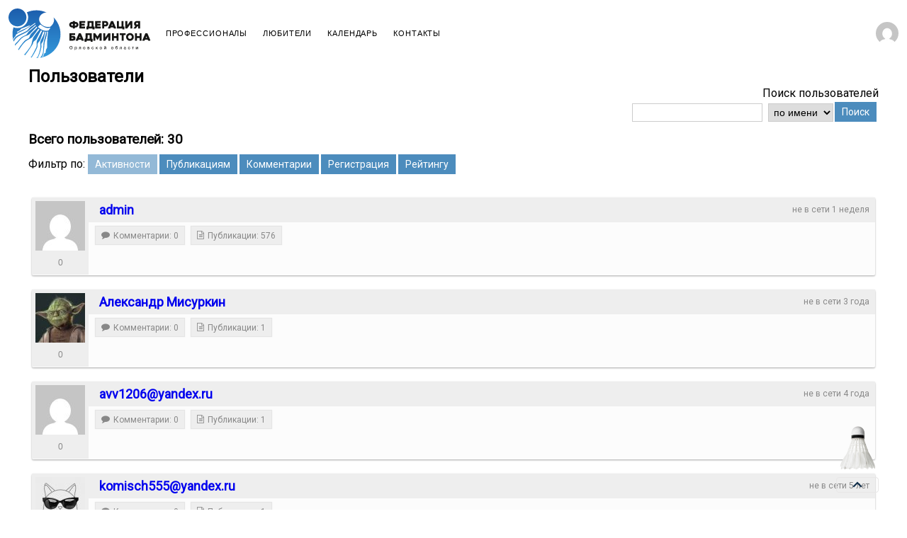

--- FILE ---
content_type: text/html; charset=UTF-8
request_url: https://badminton57.ru/users-2/?user=1544
body_size: 115893
content:
<!DOCTYPE html>
<html lang="ru">
<head>
    <meta charset="UTF-8">
	<meta name="viewport" content="width=device-width, initial-scale=1.0">
    
	<script type="text/javascript">!function(){var t=document.createElement("script");t.type="text/javascript",t.async=!0,t.src="https://vk.com/js/api/openapi.js?168",t.onload=function(){VK.Retargeting.Init("VK-RTRG-529989-cmabZ"),VK.Retargeting.Hit()},document.head.appendChild(t)}();</script><noscript><img src="https://vk.com/rtrg?p=VK-RTRG-529989-cmabZ" style="position:fixed; left:-999px;" alt=""/></noscript>

    <title>Пользователи &#8212; badminton57.ru</title>
<meta name='robots' content='max-image-preview:large' />
	<style>img:is([sizes="auto" i], [sizes^="auto," i]) { contain-intrinsic-size: 3000px 1500px }</style>
	<link rel='dns-prefetch' href='//fonts.googleapis.com' />
		<style>
			.lazyload,
			.lazyloading {
				max-width: 100%;
			}
		</style>
		<script type="text/javascript">
/* <![CDATA[ */
window._wpemojiSettings = {"baseUrl":"https:\/\/s.w.org\/images\/core\/emoji\/16.0.1\/72x72\/","ext":".png","svgUrl":"https:\/\/s.w.org\/images\/core\/emoji\/16.0.1\/svg\/","svgExt":".svg","source":{"concatemoji":"https:\/\/badminton57.ru\/wp-includes\/js\/wp-emoji-release.min.js?ver=6.8.3"}};
/*! This file is auto-generated */
!function(s,n){var o,i,e;function c(e){try{var t={supportTests:e,timestamp:(new Date).valueOf()};sessionStorage.setItem(o,JSON.stringify(t))}catch(e){}}function p(e,t,n){e.clearRect(0,0,e.canvas.width,e.canvas.height),e.fillText(t,0,0);var t=new Uint32Array(e.getImageData(0,0,e.canvas.width,e.canvas.height).data),a=(e.clearRect(0,0,e.canvas.width,e.canvas.height),e.fillText(n,0,0),new Uint32Array(e.getImageData(0,0,e.canvas.width,e.canvas.height).data));return t.every(function(e,t){return e===a[t]})}function u(e,t){e.clearRect(0,0,e.canvas.width,e.canvas.height),e.fillText(t,0,0);for(var n=e.getImageData(16,16,1,1),a=0;a<n.data.length;a++)if(0!==n.data[a])return!1;return!0}function f(e,t,n,a){switch(t){case"flag":return n(e,"\ud83c\udff3\ufe0f\u200d\u26a7\ufe0f","\ud83c\udff3\ufe0f\u200b\u26a7\ufe0f")?!1:!n(e,"\ud83c\udde8\ud83c\uddf6","\ud83c\udde8\u200b\ud83c\uddf6")&&!n(e,"\ud83c\udff4\udb40\udc67\udb40\udc62\udb40\udc65\udb40\udc6e\udb40\udc67\udb40\udc7f","\ud83c\udff4\u200b\udb40\udc67\u200b\udb40\udc62\u200b\udb40\udc65\u200b\udb40\udc6e\u200b\udb40\udc67\u200b\udb40\udc7f");case"emoji":return!a(e,"\ud83e\udedf")}return!1}function g(e,t,n,a){var r="undefined"!=typeof WorkerGlobalScope&&self instanceof WorkerGlobalScope?new OffscreenCanvas(300,150):s.createElement("canvas"),o=r.getContext("2d",{willReadFrequently:!0}),i=(o.textBaseline="top",o.font="600 32px Arial",{});return e.forEach(function(e){i[e]=t(o,e,n,a)}),i}function t(e){var t=s.createElement("script");t.src=e,t.defer=!0,s.head.appendChild(t)}"undefined"!=typeof Promise&&(o="wpEmojiSettingsSupports",i=["flag","emoji"],n.supports={everything:!0,everythingExceptFlag:!0},e=new Promise(function(e){s.addEventListener("DOMContentLoaded",e,{once:!0})}),new Promise(function(t){var n=function(){try{var e=JSON.parse(sessionStorage.getItem(o));if("object"==typeof e&&"number"==typeof e.timestamp&&(new Date).valueOf()<e.timestamp+604800&&"object"==typeof e.supportTests)return e.supportTests}catch(e){}return null}();if(!n){if("undefined"!=typeof Worker&&"undefined"!=typeof OffscreenCanvas&&"undefined"!=typeof URL&&URL.createObjectURL&&"undefined"!=typeof Blob)try{var e="postMessage("+g.toString()+"("+[JSON.stringify(i),f.toString(),p.toString(),u.toString()].join(",")+"));",a=new Blob([e],{type:"text/javascript"}),r=new Worker(URL.createObjectURL(a),{name:"wpTestEmojiSupports"});return void(r.onmessage=function(e){c(n=e.data),r.terminate(),t(n)})}catch(e){}c(n=g(i,f,p,u))}t(n)}).then(function(e){for(var t in e)n.supports[t]=e[t],n.supports.everything=n.supports.everything&&n.supports[t],"flag"!==t&&(n.supports.everythingExceptFlag=n.supports.everythingExceptFlag&&n.supports[t]);n.supports.everythingExceptFlag=n.supports.everythingExceptFlag&&!n.supports.flag,n.DOMReady=!1,n.readyCallback=function(){n.DOMReady=!0}}).then(function(){return e}).then(function(){var e;n.supports.everything||(n.readyCallback(),(e=n.source||{}).concatemoji?t(e.concatemoji):e.wpemoji&&e.twemoji&&(t(e.twemoji),t(e.wpemoji)))}))}((window,document),window._wpemojiSettings);
/* ]]> */
</script>
<style id='wp-emoji-styles-inline-css' type='text/css'>

	img.wp-smiley, img.emoji {
		display: inline !important;
		border: none !important;
		box-shadow: none !important;
		height: 1em !important;
		width: 1em !important;
		margin: 0 0.07em !important;
		vertical-align: -0.1em !important;
		background: none !important;
		padding: 0 !important;
	}
</style>
<link rel='stylesheet' id='wp-block-library-css' href='https://badminton57.ru/wp-includes/css/dist/block-library/style.min.css?ver=6.8.3' type='text/css' media='all' />
<style id='classic-theme-styles-inline-css' type='text/css'>
/*! This file is auto-generated */
.wp-block-button__link{color:#fff;background-color:#32373c;border-radius:9999px;box-shadow:none;text-decoration:none;padding:calc(.667em + 2px) calc(1.333em + 2px);font-size:1.125em}.wp-block-file__button{background:#32373c;color:#fff;text-decoration:none}
</style>
<link rel='stylesheet' id='wp-components-css' href='https://badminton57.ru/wp-includes/css/dist/components/style.min.css?ver=6.8.3' type='text/css' media='all' />
<link rel='stylesheet' id='wp-preferences-css' href='https://badminton57.ru/wp-includes/css/dist/preferences/style.min.css?ver=6.8.3' type='text/css' media='all' />
<link rel='stylesheet' id='wp-block-editor-css' href='https://badminton57.ru/wp-includes/css/dist/block-editor/style.min.css?ver=6.8.3' type='text/css' media='all' />
<link rel='stylesheet' id='popup-maker-block-library-style-css' href='https://badminton57.ru/wp-content/plugins/popup-maker/dist/packages/block-library-style.css?ver=dbea705cfafe089d65f1' type='text/css' media='all' />
<style id='global-styles-inline-css' type='text/css'>
:root{--wp--preset--aspect-ratio--square: 1;--wp--preset--aspect-ratio--4-3: 4/3;--wp--preset--aspect-ratio--3-4: 3/4;--wp--preset--aspect-ratio--3-2: 3/2;--wp--preset--aspect-ratio--2-3: 2/3;--wp--preset--aspect-ratio--16-9: 16/9;--wp--preset--aspect-ratio--9-16: 9/16;--wp--preset--color--black: #000000;--wp--preset--color--cyan-bluish-gray: #abb8c3;--wp--preset--color--white: #ffffff;--wp--preset--color--pale-pink: #f78da7;--wp--preset--color--vivid-red: #cf2e2e;--wp--preset--color--luminous-vivid-orange: #ff6900;--wp--preset--color--luminous-vivid-amber: #fcb900;--wp--preset--color--light-green-cyan: #7bdcb5;--wp--preset--color--vivid-green-cyan: #00d084;--wp--preset--color--pale-cyan-blue: #8ed1fc;--wp--preset--color--vivid-cyan-blue: #0693e3;--wp--preset--color--vivid-purple: #9b51e0;--wp--preset--gradient--vivid-cyan-blue-to-vivid-purple: linear-gradient(135deg,rgba(6,147,227,1) 0%,rgb(155,81,224) 100%);--wp--preset--gradient--light-green-cyan-to-vivid-green-cyan: linear-gradient(135deg,rgb(122,220,180) 0%,rgb(0,208,130) 100%);--wp--preset--gradient--luminous-vivid-amber-to-luminous-vivid-orange: linear-gradient(135deg,rgba(252,185,0,1) 0%,rgba(255,105,0,1) 100%);--wp--preset--gradient--luminous-vivid-orange-to-vivid-red: linear-gradient(135deg,rgba(255,105,0,1) 0%,rgb(207,46,46) 100%);--wp--preset--gradient--very-light-gray-to-cyan-bluish-gray: linear-gradient(135deg,rgb(238,238,238) 0%,rgb(169,184,195) 100%);--wp--preset--gradient--cool-to-warm-spectrum: linear-gradient(135deg,rgb(74,234,220) 0%,rgb(151,120,209) 20%,rgb(207,42,186) 40%,rgb(238,44,130) 60%,rgb(251,105,98) 80%,rgb(254,248,76) 100%);--wp--preset--gradient--blush-light-purple: linear-gradient(135deg,rgb(255,206,236) 0%,rgb(152,150,240) 100%);--wp--preset--gradient--blush-bordeaux: linear-gradient(135deg,rgb(254,205,165) 0%,rgb(254,45,45) 50%,rgb(107,0,62) 100%);--wp--preset--gradient--luminous-dusk: linear-gradient(135deg,rgb(255,203,112) 0%,rgb(199,81,192) 50%,rgb(65,88,208) 100%);--wp--preset--gradient--pale-ocean: linear-gradient(135deg,rgb(255,245,203) 0%,rgb(182,227,212) 50%,rgb(51,167,181) 100%);--wp--preset--gradient--electric-grass: linear-gradient(135deg,rgb(202,248,128) 0%,rgb(113,206,126) 100%);--wp--preset--gradient--midnight: linear-gradient(135deg,rgb(2,3,129) 0%,rgb(40,116,252) 100%);--wp--preset--font-size--small: 13px;--wp--preset--font-size--medium: 20px;--wp--preset--font-size--large: 36px;--wp--preset--font-size--x-large: 42px;--wp--preset--spacing--20: 0.44rem;--wp--preset--spacing--30: 0.67rem;--wp--preset--spacing--40: 1rem;--wp--preset--spacing--50: 1.5rem;--wp--preset--spacing--60: 2.25rem;--wp--preset--spacing--70: 3.38rem;--wp--preset--spacing--80: 5.06rem;--wp--preset--shadow--natural: 6px 6px 9px rgba(0, 0, 0, 0.2);--wp--preset--shadow--deep: 12px 12px 50px rgba(0, 0, 0, 0.4);--wp--preset--shadow--sharp: 6px 6px 0px rgba(0, 0, 0, 0.2);--wp--preset--shadow--outlined: 6px 6px 0px -3px rgba(255, 255, 255, 1), 6px 6px rgba(0, 0, 0, 1);--wp--preset--shadow--crisp: 6px 6px 0px rgba(0, 0, 0, 1);}:where(.is-layout-flex){gap: 0.5em;}:where(.is-layout-grid){gap: 0.5em;}body .is-layout-flex{display: flex;}.is-layout-flex{flex-wrap: wrap;align-items: center;}.is-layout-flex > :is(*, div){margin: 0;}body .is-layout-grid{display: grid;}.is-layout-grid > :is(*, div){margin: 0;}:where(.wp-block-columns.is-layout-flex){gap: 2em;}:where(.wp-block-columns.is-layout-grid){gap: 2em;}:where(.wp-block-post-template.is-layout-flex){gap: 1.25em;}:where(.wp-block-post-template.is-layout-grid){gap: 1.25em;}.has-black-color{color: var(--wp--preset--color--black) !important;}.has-cyan-bluish-gray-color{color: var(--wp--preset--color--cyan-bluish-gray) !important;}.has-white-color{color: var(--wp--preset--color--white) !important;}.has-pale-pink-color{color: var(--wp--preset--color--pale-pink) !important;}.has-vivid-red-color{color: var(--wp--preset--color--vivid-red) !important;}.has-luminous-vivid-orange-color{color: var(--wp--preset--color--luminous-vivid-orange) !important;}.has-luminous-vivid-amber-color{color: var(--wp--preset--color--luminous-vivid-amber) !important;}.has-light-green-cyan-color{color: var(--wp--preset--color--light-green-cyan) !important;}.has-vivid-green-cyan-color{color: var(--wp--preset--color--vivid-green-cyan) !important;}.has-pale-cyan-blue-color{color: var(--wp--preset--color--pale-cyan-blue) !important;}.has-vivid-cyan-blue-color{color: var(--wp--preset--color--vivid-cyan-blue) !important;}.has-vivid-purple-color{color: var(--wp--preset--color--vivid-purple) !important;}.has-black-background-color{background-color: var(--wp--preset--color--black) !important;}.has-cyan-bluish-gray-background-color{background-color: var(--wp--preset--color--cyan-bluish-gray) !important;}.has-white-background-color{background-color: var(--wp--preset--color--white) !important;}.has-pale-pink-background-color{background-color: var(--wp--preset--color--pale-pink) !important;}.has-vivid-red-background-color{background-color: var(--wp--preset--color--vivid-red) !important;}.has-luminous-vivid-orange-background-color{background-color: var(--wp--preset--color--luminous-vivid-orange) !important;}.has-luminous-vivid-amber-background-color{background-color: var(--wp--preset--color--luminous-vivid-amber) !important;}.has-light-green-cyan-background-color{background-color: var(--wp--preset--color--light-green-cyan) !important;}.has-vivid-green-cyan-background-color{background-color: var(--wp--preset--color--vivid-green-cyan) !important;}.has-pale-cyan-blue-background-color{background-color: var(--wp--preset--color--pale-cyan-blue) !important;}.has-vivid-cyan-blue-background-color{background-color: var(--wp--preset--color--vivid-cyan-blue) !important;}.has-vivid-purple-background-color{background-color: var(--wp--preset--color--vivid-purple) !important;}.has-black-border-color{border-color: var(--wp--preset--color--black) !important;}.has-cyan-bluish-gray-border-color{border-color: var(--wp--preset--color--cyan-bluish-gray) !important;}.has-white-border-color{border-color: var(--wp--preset--color--white) !important;}.has-pale-pink-border-color{border-color: var(--wp--preset--color--pale-pink) !important;}.has-vivid-red-border-color{border-color: var(--wp--preset--color--vivid-red) !important;}.has-luminous-vivid-orange-border-color{border-color: var(--wp--preset--color--luminous-vivid-orange) !important;}.has-luminous-vivid-amber-border-color{border-color: var(--wp--preset--color--luminous-vivid-amber) !important;}.has-light-green-cyan-border-color{border-color: var(--wp--preset--color--light-green-cyan) !important;}.has-vivid-green-cyan-border-color{border-color: var(--wp--preset--color--vivid-green-cyan) !important;}.has-pale-cyan-blue-border-color{border-color: var(--wp--preset--color--pale-cyan-blue) !important;}.has-vivid-cyan-blue-border-color{border-color: var(--wp--preset--color--vivid-cyan-blue) !important;}.has-vivid-purple-border-color{border-color: var(--wp--preset--color--vivid-purple) !important;}.has-vivid-cyan-blue-to-vivid-purple-gradient-background{background: var(--wp--preset--gradient--vivid-cyan-blue-to-vivid-purple) !important;}.has-light-green-cyan-to-vivid-green-cyan-gradient-background{background: var(--wp--preset--gradient--light-green-cyan-to-vivid-green-cyan) !important;}.has-luminous-vivid-amber-to-luminous-vivid-orange-gradient-background{background: var(--wp--preset--gradient--luminous-vivid-amber-to-luminous-vivid-orange) !important;}.has-luminous-vivid-orange-to-vivid-red-gradient-background{background: var(--wp--preset--gradient--luminous-vivid-orange-to-vivid-red) !important;}.has-very-light-gray-to-cyan-bluish-gray-gradient-background{background: var(--wp--preset--gradient--very-light-gray-to-cyan-bluish-gray) !important;}.has-cool-to-warm-spectrum-gradient-background{background: var(--wp--preset--gradient--cool-to-warm-spectrum) !important;}.has-blush-light-purple-gradient-background{background: var(--wp--preset--gradient--blush-light-purple) !important;}.has-blush-bordeaux-gradient-background{background: var(--wp--preset--gradient--blush-bordeaux) !important;}.has-luminous-dusk-gradient-background{background: var(--wp--preset--gradient--luminous-dusk) !important;}.has-pale-ocean-gradient-background{background: var(--wp--preset--gradient--pale-ocean) !important;}.has-electric-grass-gradient-background{background: var(--wp--preset--gradient--electric-grass) !important;}.has-midnight-gradient-background{background: var(--wp--preset--gradient--midnight) !important;}.has-small-font-size{font-size: var(--wp--preset--font-size--small) !important;}.has-medium-font-size{font-size: var(--wp--preset--font-size--medium) !important;}.has-large-font-size{font-size: var(--wp--preset--font-size--large) !important;}.has-x-large-font-size{font-size: var(--wp--preset--font-size--x-large) !important;}
:where(.wp-block-post-template.is-layout-flex){gap: 1.25em;}:where(.wp-block-post-template.is-layout-grid){gap: 1.25em;}
:where(.wp-block-columns.is-layout-flex){gap: 2em;}:where(.wp-block-columns.is-layout-grid){gap: 2em;}
:root :where(.wp-block-pullquote){font-size: 1.5em;line-height: 1.6;}
</style>
<link rel='stylesheet' id='contact-form-7-css' href='https://badminton57.ru/wp-content/plugins/contact-form-7/includes/css/styles.css?ver=6.1.3' type='text/css' media='all' />
<link rel='stylesheet' id='woocommerce-layout-css' href='https://badminton57.ru/wp-content/plugins/woocommerce/assets/css/woocommerce-layout.css?ver=10.3.7' type='text/css' media='all' />
<link rel='stylesheet' id='woocommerce-smallscreen-css' href='https://badminton57.ru/wp-content/plugins/woocommerce/assets/css/woocommerce-smallscreen.css?ver=10.3.7' type='text/css' media='only screen and (max-width: 768px)' />
<link rel='stylesheet' id='woocommerce-general-css' href='https://badminton57.ru/wp-content/plugins/woocommerce/assets/css/woocommerce.css?ver=10.3.7' type='text/css' media='all' />
<style id='woocommerce-inline-inline-css' type='text/css'>
.woocommerce form .form-row .required { visibility: visible; }
</style>
<link rel='stylesheet' id='rcl-awesome-css' href='https://badminton57.ru/wp-content/plugins/wp-recall/assets/rcl-awesome/rcl-awesome.min.css?ver=6.8.3' type='text/css' media='all' />
<link rel='stylesheet' id='animate-css-css' href='https://badminton57.ru/wp-content/plugins/wp-recall/assets/css/animate-css/animate.min.css?ver=6.8.3' type='text/css' media='all' />
<link rel='stylesheet' id='rcl-core-css' href='https://badminton57.ru/wp-content/plugins/wp-recall/assets/css/core.css?ver=6.8.3' type='text/css' media='all' />
<link rel='stylesheet' id='rcl-users-list-css' href='https://badminton57.ru/wp-content/plugins/wp-recall/assets/css/users.css?ver=6.8.3' type='text/css' media='all' />
<link rel='stylesheet' id='rcl-register-form-css' href='https://badminton57.ru/wp-content/plugins/wp-recall/assets/css/regform.css?ver=6.8.3' type='text/css' media='all' />
<link rel='stylesheet' id='ssi-modal-css' href='https://badminton57.ru/wp-content/plugins/wp-recall/assets/js/ssi-modal/ssi-modal.min.css?ver=6.8.3' type='text/css' media='all' />
<link rel='stylesheet' id='rcl-rating-system-css' href='https://badminton57.ru/wp-content/plugins/wp-recall/add-on/rating-system/style.css?ver=6.8.3' type='text/css' media='all' />
<link rel='stylesheet' id='rcl-feed-css' href='https://badminton57.ru/wp-content/plugins/wp-recall/add-on/feed/style.css?ver=6.8.3' type='text/css' media='all' />
<link rel='stylesheet' id='rcl-publics-css' href='https://badminton57.ru/wp-content/plugins/wp-recall/add-on/publicpost/style.css?ver=6.8.3' type='text/css' media='all' />
<link rel='stylesheet' id='rcl-chat-css' href='https://badminton57.ru/wp-content/plugins/wp-recall/add-on/rcl-chat/style.css?ver=6.8.3' type='text/css' media='all' />
<link rel='stylesheet' id='cab_15-css' href='https://badminton57.ru/wp-content/plugins/wp-recall/add-on/theme-sunshine/style.css?ver=6.8.3' type='text/css' media='all' />
<link rel='stylesheet' id='brands-styles-css' href='https://badminton57.ru/wp-content/plugins/woocommerce/assets/css/brands.css?ver=10.3.7' type='text/css' media='all' />
<link rel='stylesheet' id='dgwt-wcas-style-css' href='https://badminton57.ru/wp-content/plugins/ajax-search-for-woocommerce/assets/css/style.min.css?ver=1.31.0' type='text/css' media='all' />
<link rel='stylesheet' id='footer-css' href='https://badminton57.ru/wp-content/themes/cubikvoid/assets/style/css/footer.css?ver=5.5.3' type='text/css' media='all' />
<link rel='stylesheet' id='header-css' href='https://badminton57.ru/wp-content/themes/cubikvoid/assets/style/css/header.css?ver=6.8.3' type='text/css' media='all' />
<link rel='stylesheet' id='main-css' href='https://badminton57.ru/wp-content/themes/cubikvoid/assets/style/css/main.css?ver=6.8.3' type='text/css' media='all' />
<link rel='stylesheet' id='mobile-header-css' href='https://badminton57.ru/wp-content/themes/cubikvoid/assets/style/css/mobile-header.css?ver=6.8.3' type='text/css' media='all' />
<link rel='stylesheet' id='font-css' href='https://fonts.googleapis.com/css2?family=Roboto&#038;display=swap&#038;ver=6.8.3' type='text/css' media='all' />
<link rel='stylesheet' id='shop-css' href='https://badminton57.ru/wp-content/themes/cubikvoid/assets/style/css/shop.css?ver=6.8.3' type='text/css' media='all' />
<link rel='stylesheet' id='mobile-shop-css' href='https://badminton57.ru/wp-content/themes/cubikvoid/assets/style/css/mobile-shop.css?ver=6.8.3' type='text/css' media='all' />
<link rel='stylesheet' id='basket-css' href='https://badminton57.ru/wp-content/themes/cubikvoid/assets/style/css/basket.css?ver=6.8.3' type='text/css' media='all' />
<link rel='stylesheet' id='product-css' href='https://badminton57.ru/wp-content/themes/cubikvoid/assets/style/css/product.css?ver=6.8.3' type='text/css' media='all' />
<link rel='stylesheet' id='achivments-css' href='https://badminton57.ru/wp-content/themes/cubikvoid/assets/style/css/achivments.css?ver=6.8.3' type='text/css' media='all' />
<link rel='stylesheet' id='mobile-achivments-css' href='https://badminton57.ru/wp-content/themes/cubikvoid/assets/style/css/mobile-achivments.css?ver=6.8.3' type='text/css' media='all' />
<link rel='stylesheet' id='patricipants-css' href='https://badminton57.ru/wp-content/themes/cubikvoid/assets/style/css/patricipants.css?ver=6.8.3' type='text/css' media='all' />
<link rel='stylesheet' id='zoomWooCccs-css' href='https://badminton57.ru/wp-content/themes/cubikvoid/assets/photoSwipe/PhotoSwipe/photoswipe.css?ver=6.8.3' type='text/css' media='all' />
<link rel='stylesheet' id='zoomWooCccs2-css' href='https://badminton57.ru/wp-content/themes/cubikvoid/assets/photoSwipe/PhotoSwipe/default-skin/default-skin.css?ver=6.8.3' type='text/css' media='all' />
<link rel='stylesheet' id='dtpicker-css' href='https://badminton57.ru/wp-content/plugins/date-time-picker-field/assets/js/vendor/datetimepicker/jquery.datetimepicker.min.css?ver=6.8.3' type='text/css' media='all' />
<script type="text/javascript" src="https://badminton57.ru/wp-includes/js/jquery/jquery.min.js?ver=3.7.1" id="jquery-core-js"></script>
<script type="text/javascript" src="https://badminton57.ru/wp-includes/js/jquery/jquery-migrate.min.js?ver=3.4.1" id="jquery-migrate-js"></script>
<script type="text/javascript" src="https://badminton57.ru/wp-content/plugins/woocommerce/assets/js/jquery-blockui/jquery.blockUI.min.js?ver=2.7.0-wc.10.3.7" id="wc-jquery-blockui-js" defer="defer" data-wp-strategy="defer"></script>
<script type="text/javascript" id="wc-add-to-cart-js-extra">
/* <![CDATA[ */
var wc_add_to_cart_params = {"ajax_url":"\/wp-admin\/admin-ajax.php","wc_ajax_url":"\/?wc-ajax=%%endpoint%%","i18n_view_cart":"\u041f\u0440\u043e\u0441\u043c\u043e\u0442\u0440 \u043a\u043e\u0440\u0437\u0438\u043d\u044b","cart_url":"https:\/\/badminton57.ru\/cart\/","is_cart":"","cart_redirect_after_add":"no"};
/* ]]> */
</script>
<script type="text/javascript" src="https://badminton57.ru/wp-content/plugins/woocommerce/assets/js/frontend/add-to-cart.min.js?ver=10.3.7" id="wc-add-to-cart-js" defer="defer" data-wp-strategy="defer"></script>
<script type="text/javascript" src="https://badminton57.ru/wp-content/plugins/woocommerce/assets/js/js-cookie/js.cookie.min.js?ver=2.1.4-wc.10.3.7" id="wc-js-cookie-js" defer="defer" data-wp-strategy="defer"></script>
<script type="text/javascript" id="woocommerce-js-extra">
/* <![CDATA[ */
var woocommerce_params = {"ajax_url":"\/wp-admin\/admin-ajax.php","wc_ajax_url":"\/?wc-ajax=%%endpoint%%","i18n_password_show":"\u041f\u043e\u043a\u0430\u0437\u0430\u0442\u044c \u043f\u0430\u0440\u043e\u043b\u044c","i18n_password_hide":"\u0421\u043a\u0440\u044b\u0442\u044c \u043f\u0430\u0440\u043e\u043b\u044c"};
/* ]]> */
</script>
<script type="text/javascript" src="https://badminton57.ru/wp-content/plugins/woocommerce/assets/js/frontend/woocommerce.min.js?ver=10.3.7" id="woocommerce-js" defer="defer" data-wp-strategy="defer"></script>
<script type="text/javascript" id="rcl-core-scripts-js-extra">
/* <![CDATA[ */
var Rcl = {"ajaxurl":"https:\/\/badminton57.ru\/wp-admin\/admin-ajax.php","wpurl":"https:\/\/badminton57.ru","rcl_url":"https:\/\/badminton57.ru\/wp-content\/plugins\/wp-recall\/","user_ID":"0","nonce":"2fd13dd4fb","local":{"save":"\u0421\u043e\u0445\u0440\u0430\u043d\u0438\u0442\u044c","close":"\u0417\u0430\u043a\u0440\u044b\u0442\u044c","wait":"\u041f\u043e\u0434\u043e\u0436\u0434\u0438\u0442\u0435","preview":"\u041f\u0440\u0435\u0434\u043f\u0440\u043e\u0441\u043c\u043e\u0442\u0440","error":"\u041e\u0448\u0438\u0431\u043a\u0430","loading":"\u0417\u0430\u0433\u0440\u0443\u0437\u043a\u0430","upload":"\u0417\u0430\u0433\u0440\u0443\u0437\u0438\u0442\u044c","no_repeat_pass":"\u041f\u043e\u0432\u0442\u043e\u0440 \u043f\u0430\u0440\u043e\u043b\u044f \u043d\u0435 \u0432\u0435\u0440\u043d\u044b\u0439!","publish":"\u041f\u0443\u0431\u043b\u0438\u043a\u043e\u0432\u0430\u0442\u044c","save_draft":"\u0421\u043e\u0445\u0440\u0430\u043d\u0438\u0442\u044c \u043a\u0430\u043a \u0447\u0435\u0440\u043d\u043e\u0432\u0438\u043a","edit":"\u0420\u0435\u0434\u0430\u043a\u0442\u0438\u0440\u043e\u0432\u0430\u0442\u044c","edit_box_title":"\u0411\u044b\u0441\u0442\u0440\u043e\u0435 \u0440\u0435\u0434\u0430\u043a\u0442\u0438\u0440\u043e\u0432\u0430\u043d\u0438\u0435","allowed_downloads":"\u041f\u0440\u0435\u0432\u044b\u0448\u0435\u043d\u043e \u043c\u0430\u0441\u0438\u043c\u0430\u043b\u044c\u043d\u043e\u0435 \u043a\u043e\u043b-\u0432\u043e \u0444\u0430\u0439\u043b\u043e\u0432 \u0434\u043b\u044f \u0437\u0430\u0433\u0440\u0443\u0437\u043a\u0438! \u041c\u0430\u043a\u0441:","upload_size_public":"\u041f\u0440\u0435\u0432\u044b\u0448\u0435\u043d \u043c\u0430\u043a\u0441\u0438\u043c\u0430\u043b\u044c\u043d\u044b\u0439 \u0440\u0430\u0437\u043c\u0435\u0440 \u0444\u0430\u0439\u043b\u0430! \u041c\u0430\u043a\u0441:","empty_mess":"\u041d\u0430\u043f\u0438\u0448\u0438\u0442\u0435 \u0445\u043e\u0442\u044c \u0447\u0442\u043e-\u0442\u043e","max_words":"\u041f\u0440\u0435\u0432\u044b\u0448\u0435\u043d \u043c\u0430\u043a\u0441\u0438\u043c\u0430\u043b\u044c\u043d\u044b\u0439 \u0440\u0430\u0437\u043c\u0435\u0440 \u0441\u043e\u043e\u0431\u0449\u0435\u043d\u0438\u044f","upload_size_chat":"\u041f\u0440\u0435\u0432\u044b\u0448\u0435\u043d \u043c\u0430\u0441\u0438\u043c\u0430\u043b\u044c\u043d\u044b\u0439 \u0440\u0430\u0437\u043c\u0435\u0440 \u0444\u0430\u0439\u043b\u0430! \u041c\u0430\u043a\u0441. 2 \u041c\u0411","title_user_info":"\u041f\u043e\u0434\u0440\u043e\u0431\u043d\u0430\u044f \u0438\u043d\u0444\u043e\u0440\u043c\u0430\u0446\u0438\u044f"},"mobile":"0","https":"1","slider":"''","errors":{"required":"\u0417\u0430\u043f\u043e\u043b\u043d\u0438\u0442\u0435 \u0432\u0441\u0435 \u043e\u0431\u044f\u0437\u0430\u0442\u0435\u043b\u044c\u043d\u044b\u0435 \u043f\u043e\u043b\u044f","pattern":"\u0423\u043a\u0430\u0436\u0438\u0442\u0435 \u0434\u0430\u043d\u043d\u044b\u0435 \u0432 \u0442\u0440\u0435\u0431\u0443\u0435\u043c\u043e\u043c \u0444\u043e\u0440\u043c\u0430\u0442\u0435","number_range":"\u0423\u043a\u0430\u0436\u0438\u0442\u0435 \u0447\u0438\u0441\u043b\u043e \u0432 \u043f\u0440\u0435\u0434\u0435\u043b\u0430\u0445 \u0440\u0430\u0437\u0440\u0435\u0448\u0435\u043d\u043d\u043e\u0433\u043e \u0434\u0438\u0430\u043f\u0430\u0437\u043e\u043d\u0430","file_max_size":"\u0420\u0430\u0437\u043c\u0435\u0440 \u0444\u0430\u0439\u043b\u0430 \u043f\u0440\u0435\u0432\u044b\u0448\u0435\u043d","file_accept":"\u041d\u0435\u0432\u0435\u0440\u043d\u044b\u0439 \u0442\u0438\u043f \u0444\u0430\u0439\u043b\u0430"},"chat":{"sounds":"https:\/\/badminton57.ru\/wp-content\/plugins\/wp-recall\/add-on\/rcl-chat\/sounds\/","delay":"15","inactivity":"10","file_size":"2"},"post_ID":"717","office_ID":"1544"};
/* ]]> */
</script>
<script type="text/javascript" src="https://badminton57.ru/wp-content/plugins/wp-recall/assets/js/core.js?ver=6.8.3" id="rcl-core-scripts-js"></script>
<script type="text/javascript" src="https://badminton57.ru/wp-content/plugins/wp-recall/assets/js/ssi-modal/ssi-modal.min.js?ver=16.22.0" id="ssi-modal-js"></script>
<script type="text/javascript" src="https://badminton57.ru/wp-content/plugins/wp-recall/assets/js/scripts.js?ver=16.22.0" id="rcl-primary-scripts-js"></script>
<script type="text/javascript" src="https://badminton57.ru/wp-content/plugins/wp-recall/add-on/rating-system/js/scripts.js?ver=16.22.0" id="rcl-rating-system-js"></script>
<script type="text/javascript" src="https://badminton57.ru/wp-content/plugins/wp-recall/add-on/feed/js/scripts.js?ver=16.22.0" id="rcl-feed-js"></script>
<script type="text/javascript" src="https://badminton57.ru/wp-content/plugins/wp-recall/add-on/publicpost/js/scripts.js?ver=16.22.0" id="rcl-publics-js"></script>
<script type="text/javascript" src="https://badminton57.ru/wp-content/plugins/wp-recall/add-on/rcl-chat/js/scripts.js?ver=16.22.0" id="rcl-chat-js"></script>
<script type="text/javascript" src="https://badminton57.ru/wp-content/plugins/wp-recall/functions/supports/js/user-details.js?ver=16.22.0" id="rcl-user-info-js"></script>
<link rel="https://api.w.org/" href="https://badminton57.ru/wp-json/" /><link rel="alternate" title="JSON" type="application/json" href="https://badminton57.ru/wp-json/wp/v2/pages/717" /><link rel="EditURI" type="application/rsd+xml" title="RSD" href="https://badminton57.ru/xmlrpc.php?rsd" />
<meta name="generator" content="WordPress 6.8.3" />
<meta name="generator" content="WooCommerce 10.3.7" />
<link rel="canonical" href="https://badminton57.ru/users-2/" />
<link rel='shortlink' href='https://badminton57.ru/?p=717' />
<link rel="alternate" title="oEmbed (JSON)" type="application/json+oembed" href="https://badminton57.ru/wp-json/oembed/1.0/embed?url=https%3A%2F%2Fbadminton57.ru%2Fusers-2%2F" />
<link rel="alternate" title="oEmbed (XML)" type="text/xml+oembed" href="https://badminton57.ru/wp-json/oembed/1.0/embed?url=https%3A%2F%2Fbadminton57.ru%2Fusers-2%2F&#038;format=xml" />
		<script>
			document.documentElement.className = document.documentElement.className.replace('no-js', 'js');
		</script>
				<style>
			.no-js img.lazyload {
				display: none;
			}

			figure.wp-block-image img.lazyloading {
				min-width: 150px;
			}

			.lazyload,
			.lazyloading {
				--smush-placeholder-width: 100px;
				--smush-placeholder-aspect-ratio: 1/1;
				width: var(--smush-image-width, var(--smush-placeholder-width)) !important;
				aspect-ratio: var(--smush-image-aspect-ratio, var(--smush-placeholder-aspect-ratio)) !important;
			}

						.lazyload, .lazyloading {
				opacity: 0;
			}

			.lazyloaded {
				opacity: 1;
				transition: opacity 400ms;
				transition-delay: 0ms;
			}

					</style>
				<style>
			.dgwt-wcas-ico-magnifier,.dgwt-wcas-ico-magnifier-handler{max-width:20px}.dgwt-wcas-search-wrapp{max-width:600px}		</style>
			<noscript><style>.woocommerce-product-gallery{ opacity: 1 !important; }</style></noscript>
	<style type="text/css">.recentcomments a{display:inline !important;padding:0 !important;margin:0 !important;}</style><link rel="icon" href="https://badminton57.ru/wp-content/uploads/2020/09/cropped-icon-5-32x32.png" sizes="32x32" />
<link rel="icon" href="https://badminton57.ru/wp-content/uploads/2020/09/cropped-icon-5-192x192.png" sizes="192x192" />
<link rel="apple-touch-icon" href="https://badminton57.ru/wp-content/uploads/2020/09/cropped-icon-5-180x180.png" />
<meta name="msapplication-TileImage" content="https://badminton57.ru/wp-content/uploads/2020/09/cropped-icon-5-270x270.png" />
<style>a.recall-button,span.recall-button,.recall-button.rcl-upload-button,input[type="submit"].recall-button,input[type="submit"] .recall-button,input[type="button"].recall-button,input[type="button"] .recall-button,a.recall-button:hover,.recall-button.rcl-upload-button:hover,input[type="submit"].recall-button:hover,input[type="submit"] .recall-button:hover,input[type="button"].recall-button:hover,input[type="button"] .recall-button:hover{background: rgb(76, 140, 189);}a.recall-button.active,a.recall-button.active:hover,a.recall-button.filter-active,a.recall-button.filter-active:hover,a.data-filter.filter-active,a.data-filter.filter-active:hover{background: rgba(76, 140, 189, 0.4);}.rcl_preloader i{color:rgb(76,140,189);}.rcl-user-getails .status-user-rcl::before{border-left-color:rgb(76,140,189);}.rows-list .status-user-rcl::before{border-top-color:rgb(76,140,189);}.status-user-rcl{border-color:rgb(76,140,189);}.rcl-field-input input[type="checkbox"]:checked + label.block-label::before,.rcl-field-input input[type="radio"]:checked + label.block-label::before{background:rgb(76,140,189);border-color:rgb(76,140,189);}body .rcl-bttn.rcl-bttn__type-primary {background-color: rgb(76,140,189);}.rcl-bttn.rcl-bttn__type-primary.rcl-bttn__active {background-color: rgba(76, 140, 189, 0.4);}.rcl-bttn.rcl-bttn__type-simple.rcl-bttn__active {box-shadow: 0 -5px 0 -3px rgb(76, 140, 189) inset;}body .rcl-bttn.rcl-bttn__type-primary {color: #fff;}body .rcl-bttn,.rcl-bttn.rcl-bttn__size-small {font-size: 12.04px;}.rcl-bttn.rcl-bttn__size-standart {font-size: 14px;}.rcl-bttn.rcl-bttn__size-medium {font-size: 16.24px;}.rcl-bttn__type-clear.rcl-bttn__mod-only-icon.rcl-bttn__size-medium,.rcl-bttn.rcl-bttn__size-large {font-size: 18.62px;}.rcl-bttn.rcl-bttn__size-big {font-size: 21px;}.rcl-bttn__type-clear.rcl-bttn__mod-only-icon.rcl-bttn__size-large {font-size: 23.24px;}.rcl-bttn__type-clear.rcl-bttn__mod-only-icon.rcl-bttn__size-big {font-size: 28px;}.rcl-chat .message-box::before{border-right-color:rgba(76,140,189,0.15);}.rcl-chat .message-box{background:rgba(76,140,189,0.15);}.rcl-chat .nth .message-box::before{border-right-color:rgba(76,140,189,0.35);}.rcl-chat .nth .message-box {background:rgba(76,140,189,0.35);}#lk-conteyner{background-image: url(https://badminton57.ru/wp-content/plugins/wp-recall/add-on/theme-sunshine/img/default-cover.jpg?vers=1669646127);}#lk-menu a:hover {background: rgba(68, 126, 170, 1);}#lk-menu a.active:hover {background: rgba(76, 140, 189, 0.4);}</style>
</head>
<body>
    <div id="wrapper">
        <header id="header">
            <div id="header__content">
                <a id="header__link_main" href="/">
                    <img data-src="https://badminton57.ru/wp-content/themes/cubikvoid/assets/media/image/logoVector.svg" alt="" src="[data-uri]" class="lazyload" />
                </a>

                <nav style="flex-wrap:wrap" id="header__buttons">
                    <div class="header__button_container">
                        <div class="header__button header__button_l">Профессионалы</div>
                        <div class="header__button_popup header__btn_hide">
                            <ul class="header__button_list">
                                <a href="/federation">
                                    <li class="nav_link">Наша команда</li>
                                </a>
                                <a href="/category/achivments">
                                    <li class="nav_link">Наши достижения</li>
                                </a>
                                <a href="/documents">
                                    <li class="nav_link">Документы</li>
                                </a>
                                <a href="/federation#section_cids">
                                    <li class="nav_link">Бадминтон детям</li>
                                </a>
                                <!--<a href="/federation#section_sportsmans">
                                    <li class="nav_link">Наши спортсмены</li>
                                </a>-->
                                <a href="/sbornie">
                                    <li class="nav_link">Список сборных</li>
                                </a>
								<a href="/archive">
                                    <li class="nav_link">Архив</li>
                                </a>
									<a href="/donations">
                                    <li class="nav_link">Поддержать</li>
                                </a>
								<a href="#footer_partners">
                                    <li class="nav_link">Наши партнёры</li>
                                </a>
							
								<a href="#footer__map">
                                    <li class="nav_link">Контакты</li>
                                </a>
								
                            </ul>
                        </div>
                    </div>
                    <div class="header__button_container">
                        <div class="header__button  header__button_l">Любители</div>
                        <div class="header__button_popup header__btn_hide">
                            <ul class="header__button_list">
                                <a href="/club-page">
                                    <li class="nav_link">Наша команда</li>
                                </a>
                                <a href="/category/participants/">
                                    <li class="nav_link">Участники клуба</li>
                                </a>
                                <a href="/club-page#srok_section">
                                    <li class="nav_link">Преимущества</li>
                                </a>
                                <a href="/club-page#section_club_policy">
                                    <li class="nav_link">Вступить в клуб</li>
                                </a>
                                <a href="/club-page#section_new_member">
                                    <li class="nav_link">Новичкам</li>
                                </a>
                                <a href="/club-page#section_workouts">
                                    <li class="nav_link">Тренировки</li>
                                </a>
                                <a href="/club-page/#section_insurance">
                                    <li class="nav_link">Страховка</li>
                                </a>
                                <a href="/shop">
                                    <li class="nav_link">Магазин клуба</li>
                                </a>
                               	<a href="#footer_partners">
                                    <li class="nav_link">Наши партнёры</li>
                                </a>
							
								<a href="#footer__map">
                                    <li class="nav_link">Контакты</li>
                                </a>
                            </ul>
                        </div>
                    </div>
					<div class="header__button_container">
                        <div class="header__button header__button_l">Календарь</div>
                        <div class="header__button_popup header__btn_hide">
                            <ul class="header__button_list">

                                <a href="/calendar-2025/">
                                    <li class="nav_link">Календарь 2026</li>
                                </a>

                            </ul>
                        </div>
                    </div>
					<div class="header__button_container">
                        <a href="#footer__map" class="header__button header__button_l" style="color: #000;" data-scroll-to>Контакты</a>
                    </div>
					<!--<div class="header__button_container">
                        <div class="header__button header__button_l">Рейтинг</div>
                        <div class="header__button_popup header__btn_hide">
                            <ul class="header__button_list">
                                <a href="https://docs.google.com/spreadsheets/d/1wGdTfBHu9pRFjNhxwd40-O3IvpaoAjhY5abDKn5w2Bs/edit#gid=1302018163">
                                    <li class="nav_link">Одиночный рейтинг</li>
                                </a>
                               <a href="https://docs.google.com/spreadsheets/d/1ctuqoAR2S9i5dxJ7oA5UoL8fcsRVPW3YefxrGDBxC1c/edit?usp=drivesdk">
                                    <li class="nav_link">Парный рейтинг</li>
                                </a>
                             
                            </ul>
                        </div>
                    </div>
                    <div class="header__button_container">
                        <a href="/bisnesLiga/" class="header__button header__button_l header__button_link">Бизнес лига</a>
                    </div>-->
                </nav>
				<div onclick="move();" style="position:fixed;bottom:20px;right:40px;cursor:pointer;z-index:100">
					<img data-src="https://badminton57.ru/wp-content/themes/cubikvoid/assets/media/image/volan_up.png" src="[data-uri]" class="lazyload" style="--smush-placeholder-width: 60px; --smush-placeholder-aspect-ratio: 60/94;">
				</div>
				<script>
					var move = function(){
						window.scroll({
							 top: 0, 
							 left: 0, 
							 behavior: 'smooth' 
							});
					}
					
					window.addEventListener('load',function(){
						let buttons = document.querySelectorAll('.animButton');
						buttons.forEach(function(el){
							el.addEventListener('click',function(){
								el.classList.add("animButtonClick");
								setTimeout(function(){
									el.classList.remove('animButtonClick');
								},500);
							});
						})
						
					})
				</script> 
				<div id="header__contacts_container">
					<div style="display:flex;flex-direction:column;">
						<!--<div style="display:flex">
							 <a style="    margin-top: 0; margin-bottom: 5px;margin:10px;"  href="tel:+7 (910) 308-90-80 "class="header__contact header__contact_tel telephone">+7 (910) 308-90-80 </a>
						</div>-->
						<div style="display:flex">
							<!--<a style="margin:0 9px" href="https://www.facebook.com/badmintonfederation57" class="header__contact header__contact_link"><img data-src="https://badminton57.ru/wp-content/themes/cubikvoid/assets/media/svg/Vector.svg" alt="" src="[data-uri]" class="lazyload"></a>-->
                            <a style="margin:0 9px" href="https://vk.com/badmfederation57" class="header__contact header__contact_link" target="_blank"><img data-src="https://badminton57.ru/wp-content/themes/cubikvoid/assets/media/svg/Vector1.svg" alt="" src="[data-uri]" class="lazyload"></a>
                            <a style="margin:0 9px" href="https://www.youtube.com/channel/UCO_W5hqoTdIa051ZTY7muFg/featured" class="header__contact header__contact_link" target="_blank"><img data-src="https://badminton57.ru/wp-content/themes/cubikvoid/assets/media/svg/Vector2.svg" alt="" src="[data-uri]" class="lazyload"></a>
                            <!--<a style="margin:0 9px" href="https://www.instagram.com/badminton_57/" class="header__contact header__contact_link"><img data-src="https://badminton57.ru/wp-content/themes/cubikvoid/assets/media/svg/Vector3.svg" alt="" src="[data-uri]" class="lazyload"></a>-->
                            <a style="margin:0 9px" href="https://telegram.im/@badmorel" class="header__contact header__contact_link" target="_blank"><img data-src="https://badminton57.ru/wp-content/themes/cubikvoid/assets/media/svg/tg.svg" alt="" src="[data-uri]" class="lazyload"></a>
						</div>
					</div>
                 
                  
                    <!-- <div id="header__burger_button" class="header__contact">
                        <img data-src="https://badminton57.ru/wp-content/themes/cubikvoid/assets/media/svg/burger.svg" alt="" src="[data-uri]" class="lazyload">
                    </div> -->
						<a class="avatar" href="https://badminton57.ru/login/"><img width=32px height=32px data-src="https://secure.gravatar.com/avatar/507c6b97642fb126027eae761ccbed7b?s=60&d=mm&r=g" src="[data-uri]" class="lazyload"></a>                </div>
        <script>
                    window.addEventListener('mousemove', function(e) {
                       mousemove(e);
                    });
					let currentpopup = undefined;
					let currentCont = undefined;
					let currentArrow = undefined;
					const wrapper2= document.querySelector('#wrapper');
					let mousemove = function(e){
						if(currentpopup !=undefined){
							let coord = getCoords(currentpopup);
							
							if(e.clientX<=coord.left-50){
								Closepopup();
							}
							
							if(e.clientX>=coord.left+coord.width+50){
								Closepopup();
							}
							if(e.clientY>=coord.top+coord.height+50){
								Closepopup();
							}
						}
					}
					function getArrow(cont){
						
					}
					function Closepopup(){
						if(currentpopup!= undefined)
							{
						currentpopup.classList.add('header__btn_hide');
						currentpopup = undefined;
							}if(currentCont != undefined){currentCont.classList.remove('header__button_hover');currentCont = undefined;}}
					function getCoords(elem) { // кроме IE8-
					var rect = elem.getBoundingClientRect();
						return	{
							  top: rect.top + wrapper2.scrollTop,
							  left: rect.left + wrapper2.scrollLeft,
							   width : rect.width,
								height: rect.height
							}
					
					}
					
					let elements = document.querySelectorAll('.header__button_container');
					 elements.forEach(el => {
						 	
                            var popup = el.querySelector('.header__button_popup');
						 	var cont = el;
                            el.querySelectorAll('.header__button').forEach(btn => {
                                btn.addEventListener('mouseover', () => {
									elements.forEach(el=>{
										var popup = el.querySelector('.header__button_popup');
											if(popup != undefined){
												 popup.classList.add('header__btn_hide');
												if(currentCont != undefined){
													currentCont.classList.remove('header__button_hover');
													currentCont = undefined;
												}
											}
										 
									})
									cont.classList.add('header__button_hover');
									if(popup != undefined){
                                   		 popup.classList.remove('header__btn_hide');
										currentpopup = popup;
										
										getArrow(cont);
									}
									else{
										currentpopup = el;
									}
									currentCont = cont;
									
                                });
                            });
						 if(popup != undefined){
							   popup.querySelectorAll('.nav_link').forEach(link => {
                                link.addEventListener('click', () => {
                                    popup.classList.add('header__btn_hide');
                                });
                            });
						 }
                          
                        });
				</script>
			</div>
		</header>
		<style>
	@media only screen and (max-width: 500px)
	{
		#header__buttons{
			height:50px;
		}
	}
			.header__button_link
			{
				color:black;
			}
			.header__button_hover > a{
	 color: #FF8A00;
}
		</style>
	<main id="primary" class="site-main">
		
<article id="post-717" class="post-717 page type-page status-publish hentry">
	<header class="entry-header">
		<h1 class="entry-title">Пользователи</h1>	</header><!-- .entry-header -->

	<div class="entry-content">
		<div class="rcl-search-form">
            <form method="get">
                <div class="rcl-search-form-title">Поиск пользователей</div>
                <input type="text" name="search_text" value="">
                <select name="search_field">
                    <option  value="display_name">по имени</option>
                    <option  value="user_login">по логину</option>
                </select><a href='javascript:void(0);' title='Поиск' onclick='rcl_submit_form(this);return false;' class='rcl-bttn rcl-bttn__type-primary rcl-bttn__size-standart'><span class="rcl-bttn__text">Поиск</span></a><input type="hidden" name="default-search" value="1"></form>
        </div><h3>Всего пользователей: 30</h3><div class="rcl-data-filters">Фильтр по: <a href='https://badminton57.ru/users-2/?user=1544&user=1544&users-filter=time_action' title='Активности' class='rcl-bttn data-filter rcl-bttn__type-primary rcl-bttn__size-standart rcl-bttn__disabled'><span class="rcl-bttn__text">Активности</span></a><a href='https://badminton57.ru/users-2/?user=1544&user=1544&users-filter=posts_count' title='Публикациям' class='rcl-bttn data-filter rcl-bttn__type-primary rcl-bttn__size-standart'><span class="rcl-bttn__text">Публикациям</span></a><a href='https://badminton57.ru/users-2/?user=1544&user=1544&users-filter=comments_count' title='Комментарии' class='rcl-bttn data-filter rcl-bttn__type-primary rcl-bttn__size-standart'><span class="rcl-bttn__text">Комментарии</span></a><a href='https://badminton57.ru/users-2/?user=1544&user=1544&users-filter=user_registered' title='Регистрация' class='rcl-bttn data-filter rcl-bttn__type-primary rcl-bttn__size-standart'><span class="rcl-bttn__text">Регистрация</span></a><a href='https://badminton57.ru/users-2/?user=1544&user=1544&users-filter=rating_total' title='Рейтингу' class='rcl-bttn data-filter rcl-bttn__type-primary rcl-bttn__size-standart'><span class="rcl-bttn__text">Рейтингу</span></a></div><div class="rcl-userlist"><div class="userlist rows-list"><div class="user-single" data-user-id="1">
    <div class="userlist_top">
		<div class="status_author_mess offline">не в сети 1 неделя</div>        <h3 class="user-name">
            <a href="https://badminton57.ru/users-2/?user=1">admin</a>
        </h3>
    </div>

    <div class="userlist_cntr">
        <div class="thumb-user">
            <a title="admin" href="https://badminton57.ru/users-2/?user=1">
				<img alt='' data-src='https://secure.gravatar.com/avatar/e4c49e388426a24f1db57d7ad6a55cdeb7330fbef71a78735d21c26eb7ba1c67?s=70&#038;d=mm&#038;r=g' data-srcset='https://secure.gravatar.com/avatar/e4c49e388426a24f1db57d7ad6a55cdeb7330fbef71a78735d21c26eb7ba1c67?s=140&#038;d=mm&#038;r=g 2x' class='avatar avatar-70 photo lazyload' height='70' width='70' src='[data-uri]' style='--smush-placeholder-width: 70px; --smush-placeholder-aspect-ratio: 70/70;' />            </a>
			<span title="рейтинг" class="rating-rcl "><span class="rating-null">0</span></span>        </div>

        <div class="user-content-rcl">
			<span class="filter-data"><i class="rcli fa-comment"></i>Комментарии: 0</span><span class="filter-data"><i class="rcli fa-file-text-o"></i>Публикации: 576</span>        </div>
    </div>
</div><div class="user-single" data-user-id="5">
    <div class="userlist_top">
		<div class="status_author_mess offline">не в сети 3 года</div>        <h3 class="user-name">
            <a href="https://badminton57.ru/users-2/?user=5">Александр Мисуркин</a>
        </h3>
    </div>

    <div class="userlist_cntr">
        <div class="thumb-user">
            <a title="Александр Мисуркин" href="https://badminton57.ru/users-2/?user=5">
				<img alt='' data-src='https://badminton57.ru/wp-content/uploads/rcl-uploads/avatars/5-70.jpg?ver=1600943069' data-srcset='https://badminton57.ru/wp-content/uploads/rcl-uploads/avatars/5-150.jpg?ver=1600943069 2x' class='avatar avatar-70 photo avatar-default lazyload' height='70' width='70' src='[data-uri]' style='--smush-placeholder-width: 70px; --smush-placeholder-aspect-ratio: 70/70;' />            </a>
			<span title="рейтинг" class="rating-rcl "><span class="rating-null">0</span></span>        </div>

        <div class="user-content-rcl">
			<span class="filter-data"><i class="rcli fa-comment"></i>Комментарии: 0</span><span class="filter-data"><i class="rcli fa-file-text-o"></i>Публикации: 1</span>        </div>
    </div>
</div><div class="user-single" data-user-id="13">
    <div class="userlist_top">
		<div class="status_author_mess offline">не в сети 4 года</div>        <h3 class="user-name">
            <a href="https://badminton57.ru/users-2/?user=13">avv1206@yandex.ru</a>
        </h3>
    </div>

    <div class="userlist_cntr">
        <div class="thumb-user">
            <a title="avv1206@yandex.ru" href="https://badminton57.ru/users-2/?user=13">
				<img alt='' data-src='https://secure.gravatar.com/avatar/48c6cb44c06c6fa0cab0b293a6e8a916060df813bd9dbc9960dd6255eaa7ccfa?s=70&#038;d=mm&#038;r=g' data-srcset='https://secure.gravatar.com/avatar/48c6cb44c06c6fa0cab0b293a6e8a916060df813bd9dbc9960dd6255eaa7ccfa?s=140&#038;d=mm&#038;r=g 2x' class='avatar avatar-70 photo lazyload' height='70' width='70' src='[data-uri]' style='--smush-placeholder-width: 70px; --smush-placeholder-aspect-ratio: 70/70;' />            </a>
			<span title="рейтинг" class="rating-rcl "><span class="rating-null">0</span></span>        </div>

        <div class="user-content-rcl">
			<span class="filter-data"><i class="rcli fa-comment"></i>Комментарии: 0</span><span class="filter-data"><i class="rcli fa-file-text-o"></i>Публикации: 1</span>        </div>
    </div>
</div><div class="user-single" data-user-id="1524">
    <div class="userlist_top">
		<div class="status_author_mess offline">не в сети 5 лет</div>        <h3 class="user-name">
            <a href="https://badminton57.ru/users-2/?user=1524">komisch555@yandex.ru</a>
        </h3>
    </div>

    <div class="userlist_cntr">
        <div class="thumb-user">
            <a title="komisch555@yandex.ru" href="https://badminton57.ru/users-2/?user=1524">
				<img alt='' data-src='https://badminton57.ru/wp-content/uploads/rcl-uploads/avatars/1524-70.jpg?ver=1607429300' data-srcset='https://badminton57.ru/wp-content/uploads/rcl-uploads/avatars/1524-150.jpg?ver=1607429300 2x' class='avatar avatar-70 photo avatar-default lazyload' height='70' width='70' src='[data-uri]' style='--smush-placeholder-width: 70px; --smush-placeholder-aspect-ratio: 70/70;' />            </a>
			<span title="рейтинг" class="rating-rcl "><span class="rating-null">0</span></span>        </div>

        <div class="user-content-rcl">
			<span class="filter-data"><i class="rcli fa-comment"></i>Комментарии: 0</span><span class="filter-data"><i class="rcli fa-file-text-o"></i>Публикации: 1</span>        </div>
    </div>
</div><div class="user-single" data-user-id="1522">
    <div class="userlist_top">
		<div class="status_author_mess offline">не в сети 5 лет</div>        <h3 class="user-name">
            <a href="https://badminton57.ru/users-2/?user=1522">petrovee@bk.ru</a>
        </h3>
    </div>

    <div class="userlist_cntr">
        <div class="thumb-user">
            <a title="petrovee@bk.ru" href="https://badminton57.ru/users-2/?user=1522">
				<img alt='' data-src='https://secure.gravatar.com/avatar/64b677c8d32fccd27608d9748982080a62d67c145d67b149d97b6cf2c5b62bef?s=70&#038;d=mm&#038;r=g' data-srcset='https://secure.gravatar.com/avatar/64b677c8d32fccd27608d9748982080a62d67c145d67b149d97b6cf2c5b62bef?s=140&#038;d=mm&#038;r=g 2x' class='avatar avatar-70 photo lazyload' height='70' width='70' src='[data-uri]' style='--smush-placeholder-width: 70px; --smush-placeholder-aspect-ratio: 70/70;' />            </a>
			<span title="рейтинг" class="rating-rcl "><span class="rating-null">0</span></span>        </div>

        <div class="user-content-rcl">
			<span class="filter-data"><i class="rcli fa-comment"></i>Комментарии: 0</span><span class="filter-data"><i class="rcli fa-file-text-o"></i>Публикации: 0</span>        </div>
    </div>
</div><div class="user-single" data-user-id="1542">
    <div class="userlist_top">
		<div class="status_author_mess offline">не в сети 5 лет</div>        <h3 class="user-name">
            <a href="https://badminton57.ru/users-2/?user=1542">savenkow@yandex.ru</a>
        </h3>
    </div>

    <div class="userlist_cntr">
        <div class="thumb-user">
            <a title="savenkow@yandex.ru" href="https://badminton57.ru/users-2/?user=1542">
				<img alt='' data-src='https://secure.gravatar.com/avatar/37a434b2f7839c0ae2834a5786415f3d68c3e284f9ac2607ed84d65b97127daa?s=70&#038;d=mm&#038;r=g' data-srcset='https://secure.gravatar.com/avatar/37a434b2f7839c0ae2834a5786415f3d68c3e284f9ac2607ed84d65b97127daa?s=140&#038;d=mm&#038;r=g 2x' class='avatar avatar-70 photo lazyload' height='70' width='70' src='[data-uri]' style='--smush-placeholder-width: 70px; --smush-placeholder-aspect-ratio: 70/70;' />            </a>
			<span title="рейтинг" class="rating-rcl "><span class="rating-null">0</span></span>        </div>

        <div class="user-content-rcl">
			<span class="filter-data"><i class="rcli fa-comment"></i>Комментарии: 0</span><span class="filter-data"><i class="rcli fa-file-text-o"></i>Публикации: 0</span>        </div>
    </div>
</div><div class="user-single" data-user-id="1548">
    <div class="userlist_top">
		<div class="status_author_mess offline">не в сети 5 лет</div>        <h3 class="user-name">
            <a href="https://badminton57.ru/users-2/?user=1548">homjachokk@mail.ru</a>
        </h3>
    </div>

    <div class="userlist_cntr">
        <div class="thumb-user">
            <a title="homjachokk@mail.ru" href="https://badminton57.ru/users-2/?user=1548">
				<img alt='' data-src='https://secure.gravatar.com/avatar/4124298dcbc29d2389f4b10f1d27b8ec4df484bae1c4b5389b828bb5871fd462?s=70&#038;d=mm&#038;r=g' data-srcset='https://secure.gravatar.com/avatar/4124298dcbc29d2389f4b10f1d27b8ec4df484bae1c4b5389b828bb5871fd462?s=140&#038;d=mm&#038;r=g 2x' class='avatar avatar-70 photo lazyload' height='70' width='70' src='[data-uri]' style='--smush-placeholder-width: 70px; --smush-placeholder-aspect-ratio: 70/70;' />            </a>
			<span title="рейтинг" class="rating-rcl "><span class="rating-null">0</span></span>        </div>

        <div class="user-content-rcl">
			<span class="filter-data"><i class="rcli fa-comment"></i>Комментарии: 0</span><span class="filter-data"><i class="rcli fa-file-text-o"></i>Публикации: 1</span>        </div>
    </div>
</div><div class="user-single" data-user-id="1546">
    <div class="userlist_top">
		<div class="status_author_mess offline">не в сети 5 лет</div>        <h3 class="user-name">
            <a href="https://badminton57.ru/users-2/?user=1546">anp-svetlana@yandex.ru</a>
        </h3>
    </div>

    <div class="userlist_cntr">
        <div class="thumb-user">
            <a title="anp-svetlana@yandex.ru" href="https://badminton57.ru/users-2/?user=1546">
				<img alt='' data-src='https://secure.gravatar.com/avatar/b2b93acb25f58eb2bc0b38478baf49fac362eedb59f5a08dcace29d8f854f091?s=70&#038;d=mm&#038;r=g' data-srcset='https://secure.gravatar.com/avatar/b2b93acb25f58eb2bc0b38478baf49fac362eedb59f5a08dcace29d8f854f091?s=140&#038;d=mm&#038;r=g 2x' class='avatar avatar-70 photo lazyload' height='70' width='70' src='[data-uri]' style='--smush-placeholder-width: 70px; --smush-placeholder-aspect-ratio: 70/70;' />            </a>
			<span title="рейтинг" class="rating-rcl "><span class="rating-null">0</span></span>        </div>

        <div class="user-content-rcl">
			<span class="filter-data"><i class="rcli fa-comment"></i>Комментарии: 0</span><span class="filter-data"><i class="rcli fa-file-text-o"></i>Публикации: 0</span>        </div>
    </div>
</div><div class="user-single" data-user-id="1541">
    <div class="userlist_top">
		<div class="status_author_mess offline">не в сети 5 лет</div>        <h3 class="user-name">
            <a href="https://badminton57.ru/users-2/?user=1541">azplichno@mail.ru</a>
        </h3>
    </div>

    <div class="userlist_cntr">
        <div class="thumb-user">
            <a title="azplichno@mail.ru" href="https://badminton57.ru/users-2/?user=1541">
				<img alt='' data-src='https://secure.gravatar.com/avatar/f86361f3f23f5b60c0766ab0c8a623970ca51ca55b01f291204687fb0edad25b?s=70&#038;d=mm&#038;r=g' data-srcset='https://secure.gravatar.com/avatar/f86361f3f23f5b60c0766ab0c8a623970ca51ca55b01f291204687fb0edad25b?s=140&#038;d=mm&#038;r=g 2x' class='avatar avatar-70 photo lazyload' height='70' width='70' src='[data-uri]' style='--smush-placeholder-width: 70px; --smush-placeholder-aspect-ratio: 70/70;' />            </a>
			<span title="рейтинг" class="rating-rcl "><span class="rating-null">0</span></span>        </div>

        <div class="user-content-rcl">
			<span class="filter-data"><i class="rcli fa-comment"></i>Комментарии: 0</span><span class="filter-data"><i class="rcli fa-file-text-o"></i>Публикации: 0</span>        </div>
    </div>
</div><div class="user-single" data-user-id="1533">
    <div class="userlist_top">
		<div class="status_author_mess offline">не в сети 5 лет</div>        <h3 class="user-name">
            <a href="https://badminton57.ru/users-2/?user=1533">buh.rabota.buh@yandex.ru</a>
        </h3>
    </div>

    <div class="userlist_cntr">
        <div class="thumb-user">
            <a title="buh.rabota.buh@yandex.ru" href="https://badminton57.ru/users-2/?user=1533">
				<img alt='' data-src='https://secure.gravatar.com/avatar/6eeb3d2d61992f02c6cc412ca94943030a8b59eca9de5c4b81c1fa97fc421f93?s=70&#038;d=mm&#038;r=g' data-srcset='https://secure.gravatar.com/avatar/6eeb3d2d61992f02c6cc412ca94943030a8b59eca9de5c4b81c1fa97fc421f93?s=140&#038;d=mm&#038;r=g 2x' class='avatar avatar-70 photo lazyload' height='70' width='70' src='[data-uri]' style='--smush-placeholder-width: 70px; --smush-placeholder-aspect-ratio: 70/70;' />            </a>
			<span title="рейтинг" class="rating-rcl "><span class="rating-null">0</span></span>        </div>

        <div class="user-content-rcl">
			<span class="filter-data"><i class="rcli fa-comment"></i>Комментарии: 0</span><span class="filter-data"><i class="rcli fa-file-text-o"></i>Публикации: 1</span>        </div>
    </div>
</div><div class="user-single" data-user-id="1531">
    <div class="userlist_top">
		<div class="status_author_mess offline">не в сети 5 лет</div>        <h3 class="user-name">
            <a href="https://badminton57.ru/users-2/?user=1531">nicholaskrasnov@gmail.com</a>
        </h3>
    </div>

    <div class="userlist_cntr">
        <div class="thumb-user">
            <a title="nicholaskrasnov@gmail.com" href="https://badminton57.ru/users-2/?user=1531">
				<img alt='' data-src='https://secure.gravatar.com/avatar/c56662bd4ee9c19df0bc1a9afeb5ff68cf8dd5a7c1f4c76e711cb68b419fc715?s=70&#038;d=mm&#038;r=g' data-srcset='https://secure.gravatar.com/avatar/c56662bd4ee9c19df0bc1a9afeb5ff68cf8dd5a7c1f4c76e711cb68b419fc715?s=140&#038;d=mm&#038;r=g 2x' class='avatar avatar-70 photo lazyload' height='70' width='70' src='[data-uri]' style='--smush-placeholder-width: 70px; --smush-placeholder-aspect-ratio: 70/70;' />            </a>
			<span title="рейтинг" class="rating-rcl "><span class="rating-null">0</span></span>        </div>

        <div class="user-content-rcl">
			<span class="filter-data"><i class="rcli fa-comment"></i>Комментарии: 0</span><span class="filter-data"><i class="rcli fa-file-text-o"></i>Публикации: 0</span>        </div>
    </div>
</div><div class="user-single" data-user-id="1520">
    <div class="userlist_top">
		<div class="status_author_mess offline">не в сети 5 лет</div>        <h3 class="user-name">
            <a href="https://badminton57.ru/users-2/?user=1520">kolya-msvk@ya.ru</a>
        </h3>
    </div>

    <div class="userlist_cntr">
        <div class="thumb-user">
            <a title="kolya-msvk@ya.ru" href="https://badminton57.ru/users-2/?user=1520">
				<img alt='' data-src='https://secure.gravatar.com/avatar/c80406b15eb930330375614f17f91b723d877996e65d2b3ef9bcba046b6a1aa4?s=70&#038;d=mm&#038;r=g' data-srcset='https://secure.gravatar.com/avatar/c80406b15eb930330375614f17f91b723d877996e65d2b3ef9bcba046b6a1aa4?s=140&#038;d=mm&#038;r=g 2x' class='avatar avatar-70 photo lazyload' height='70' width='70' src='[data-uri]' style='--smush-placeholder-width: 70px; --smush-placeholder-aspect-ratio: 70/70;' />            </a>
			<span title="рейтинг" class="rating-rcl "><span class="rating-null">0</span></span>        </div>

        <div class="user-content-rcl">
			<span class="filter-data"><i class="rcli fa-comment"></i>Комментарии: 0</span><span class="filter-data"><i class="rcli fa-file-text-o"></i>Публикации: 0</span>        </div>
    </div>
</div><div class="user-single" data-user-id="1527">
    <div class="userlist_top">
		<div class="status_author_mess offline">не в сети 5 лет</div>        <h3 class="user-name">
            <a href="https://badminton57.ru/users-2/?user=1527">not-found@inbox.ru</a>
        </h3>
    </div>

    <div class="userlist_cntr">
        <div class="thumb-user">
            <a title="not-found@inbox.ru" href="https://badminton57.ru/users-2/?user=1527">
				<img alt='' data-src='https://secure.gravatar.com/avatar/b604e455c82c87ad12292c9bcc9967ec2916a4cd5c3d2daa38faf6b605a848eb?s=70&#038;d=mm&#038;r=g' data-srcset='https://secure.gravatar.com/avatar/b604e455c82c87ad12292c9bcc9967ec2916a4cd5c3d2daa38faf6b605a848eb?s=140&#038;d=mm&#038;r=g 2x' class='avatar avatar-70 photo lazyload' height='70' width='70' src='[data-uri]' style='--smush-placeholder-width: 70px; --smush-placeholder-aspect-ratio: 70/70;' />            </a>
			<span title="рейтинг" class="rating-rcl "><span class="rating-null">0</span></span>        </div>

        <div class="user-content-rcl">
			<span class="filter-data"><i class="rcli fa-comment"></i>Комментарии: 0</span><span class="filter-data"><i class="rcli fa-file-text-o"></i>Публикации: 1</span>        </div>
    </div>
</div><div class="user-single" data-user-id="1523">
    <div class="userlist_top">
		<div class="status_author_mess offline">не в сети 5 лет</div>        <h3 class="user-name">
            <a href="https://badminton57.ru/users-2/?user=1523">shmelev-dv@mail.ru</a>
        </h3>
    </div>

    <div class="userlist_cntr">
        <div class="thumb-user">
            <a title="shmelev-dv@mail.ru" href="https://badminton57.ru/users-2/?user=1523">
				<img alt='' data-src='https://secure.gravatar.com/avatar/d78af582fedbe91fcea4442402b2f8a1827a3d8a0dd46cb99076849d5fdacfaf?s=70&#038;d=mm&#038;r=g' data-srcset='https://secure.gravatar.com/avatar/d78af582fedbe91fcea4442402b2f8a1827a3d8a0dd46cb99076849d5fdacfaf?s=140&#038;d=mm&#038;r=g 2x' class='avatar avatar-70 photo lazyload' height='70' width='70' src='[data-uri]' style='--smush-placeholder-width: 70px; --smush-placeholder-aspect-ratio: 70/70;' />            </a>
			<span title="рейтинг" class="rating-rcl "><span class="rating-null">0</span></span>        </div>

        <div class="user-content-rcl">
			<span class="filter-data"><i class="rcli fa-comment"></i>Комментарии: 0</span><span class="filter-data"><i class="rcli fa-file-text-o"></i>Публикации: 0</span>        </div>
    </div>
</div><div class="user-single" data-user-id="49">
    <div class="userlist_top">
		<div class="status_author_mess offline">не в сети 5 лет</div>        <h3 class="user-name">
            <a href="https://badminton57.ru/users-2/?user=49">natadizain@yandex.ru</a>
        </h3>
    </div>

    <div class="userlist_cntr">
        <div class="thumb-user">
            <a title="natadizain@yandex.ru" href="https://badminton57.ru/users-2/?user=49">
				<img alt='' data-src='https://secure.gravatar.com/avatar/dba184712df6baf4f4fa0d9b1b57e91118a9686d58dde95ca07c185e0523295a?s=70&#038;d=mm&#038;r=g' data-srcset='https://secure.gravatar.com/avatar/dba184712df6baf4f4fa0d9b1b57e91118a9686d58dde95ca07c185e0523295a?s=140&#038;d=mm&#038;r=g 2x' class='avatar avatar-70 photo lazyload' height='70' width='70' src='[data-uri]' style='--smush-placeholder-width: 70px; --smush-placeholder-aspect-ratio: 70/70;' />            </a>
			<span title="рейтинг" class="rating-rcl "><span class="rating-null">0</span></span>        </div>

        <div class="user-content-rcl">
			<span class="filter-data"><i class="rcli fa-comment"></i>Комментарии: 0</span><span class="filter-data"><i class="rcli fa-file-text-o"></i>Публикации: 1</span>        </div>
    </div>
</div><div class="user-single" data-user-id="1508">
    <div class="userlist_top">
		<div class="status_author_mess offline">не в сети 5 лет</div>        <h3 class="user-name">
            <a href="https://badminton57.ru/users-2/?user=1508">iTatenko@yandex.ru</a>
        </h3>
    </div>

    <div class="userlist_cntr">
        <div class="thumb-user">
            <a title="iTatenko@yandex.ru" href="https://badminton57.ru/users-2/?user=1508">
				<img alt='' data-src='https://secure.gravatar.com/avatar/a09b4910450da6a1ed13051e509997fa36f192cac00165660e6a82757d074ef0?s=70&#038;d=mm&#038;r=g' data-srcset='https://secure.gravatar.com/avatar/a09b4910450da6a1ed13051e509997fa36f192cac00165660e6a82757d074ef0?s=140&#038;d=mm&#038;r=g 2x' class='avatar avatar-70 photo lazyload' height='70' width='70' src='[data-uri]' style='--smush-placeholder-width: 70px; --smush-placeholder-aspect-ratio: 70/70;' />            </a>
			<span title="рейтинг" class="rating-rcl "><span class="rating-null">0</span></span>        </div>

        <div class="user-content-rcl">
			<span class="filter-data"><i class="rcli fa-comment"></i>Комментарии: 0</span><span class="filter-data"><i class="rcli fa-file-text-o"></i>Публикации: 1</span>        </div>
    </div>
</div><div class="user-single" data-user-id="1514">
    <div class="userlist_top">
		<div class="status_author_mess offline">не в сети 5 лет</div>        <h3 class="user-name">
            <a href="https://badminton57.ru/users-2/?user=1514">ol-koch@mail.ru</a>
        </h3>
    </div>

    <div class="userlist_cntr">
        <div class="thumb-user">
            <a title="ol-koch@mail.ru" href="https://badminton57.ru/users-2/?user=1514">
				<img alt='' data-src='https://secure.gravatar.com/avatar/0724a7810d5f3533d366b48365c3d057a1405458d9b24f04fce126e7334372a9?s=70&#038;d=mm&#038;r=g' data-srcset='https://secure.gravatar.com/avatar/0724a7810d5f3533d366b48365c3d057a1405458d9b24f04fce126e7334372a9?s=140&#038;d=mm&#038;r=g 2x' class='avatar avatar-70 photo lazyload' height='70' width='70' src='[data-uri]' style='--smush-placeholder-width: 70px; --smush-placeholder-aspect-ratio: 70/70;' />            </a>
			<span title="рейтинг" class="rating-rcl "><span class="rating-null">0</span></span>        </div>

        <div class="user-content-rcl">
			<span class="filter-data"><i class="rcli fa-comment"></i>Комментарии: 0</span><span class="filter-data"><i class="rcli fa-file-text-o"></i>Публикации: 1</span>        </div>
    </div>
</div><div class="user-single" data-user-id="1507">
    <div class="userlist_top">
		<div class="status_author_mess offline">не в сети 5 лет</div>        <h3 class="user-name">
            <a href="https://badminton57.ru/users-2/?user=1507">ira_1305@mail.ru</a>
        </h3>
    </div>

    <div class="userlist_cntr">
        <div class="thumb-user">
            <a title="ira_1305@mail.ru" href="https://badminton57.ru/users-2/?user=1507">
				<img alt='' data-src='https://secure.gravatar.com/avatar/65c72ee123472bbee7e75ee40c6da249ec6761f570425685e4f0c75008968b0a?s=70&#038;d=mm&#038;r=g' data-srcset='https://secure.gravatar.com/avatar/65c72ee123472bbee7e75ee40c6da249ec6761f570425685e4f0c75008968b0a?s=140&#038;d=mm&#038;r=g 2x' class='avatar avatar-70 photo lazyload' height='70' width='70' src='[data-uri]' style='--smush-placeholder-width: 70px; --smush-placeholder-aspect-ratio: 70/70;' />            </a>
			<span title="рейтинг" class="rating-rcl "><span class="rating-null">0</span></span>        </div>

        <div class="user-content-rcl">
			<span class="filter-data"><i class="rcli fa-comment"></i>Комментарии: 0</span><span class="filter-data"><i class="rcli fa-file-text-o"></i>Публикации: 1</span>        </div>
    </div>
</div><div class="user-single" data-user-id="21">
    <div class="userlist_top">
		<div class="status_author_mess offline">не в сети 5 лет</div>        <h3 class="user-name">
            <a href="https://badminton57.ru/users-2/?user=21">n.a.rudnev@mail.ru</a>
        </h3>
    </div>

    <div class="userlist_cntr">
        <div class="thumb-user">
            <a title="n.a.rudnev@mail.ru" href="https://badminton57.ru/users-2/?user=21">
				<img alt='' data-src='https://secure.gravatar.com/avatar/7f5b73425ab51e8a15860910d1bfaaac76552e56ea5c027778cfff55c174eef9?s=70&#038;d=mm&#038;r=g' data-srcset='https://secure.gravatar.com/avatar/7f5b73425ab51e8a15860910d1bfaaac76552e56ea5c027778cfff55c174eef9?s=140&#038;d=mm&#038;r=g 2x' class='avatar avatar-70 photo lazyload' height='70' width='70' src='[data-uri]' style='--smush-placeholder-width: 70px; --smush-placeholder-aspect-ratio: 70/70;' />            </a>
			<span title="рейтинг" class="rating-rcl "><span class="rating-null">0</span></span>        </div>

        <div class="user-content-rcl">
			<span class="filter-data"><i class="rcli fa-comment"></i>Комментарии: 0</span><span class="filter-data"><i class="rcli fa-file-text-o"></i>Публикации: 0</span>        </div>
    </div>
</div><div class="user-single" data-user-id="72">
    <div class="userlist_top">
		<div class="status_author_mess offline">не в сети 5 лет</div>        <h3 class="user-name">
            <a href="https://badminton57.ru/users-2/?user=72">sharisparrow841</a>
        </h3>
    </div>

    <div class="userlist_cntr">
        <div class="thumb-user">
            <a title="sharisparrow841" href="https://badminton57.ru/users-2/?user=72">
				<img alt='' data-src='https://secure.gravatar.com/avatar/1361a2ce19212e9d992a8aa1d17627bb9d24a1211ab0dee2902626328a4f0066?s=70&#038;d=mm&#038;r=g' data-srcset='https://secure.gravatar.com/avatar/1361a2ce19212e9d992a8aa1d17627bb9d24a1211ab0dee2902626328a4f0066?s=140&#038;d=mm&#038;r=g 2x' class='avatar avatar-70 photo lazyload' height='70' width='70' src='[data-uri]' style='--smush-placeholder-width: 70px; --smush-placeholder-aspect-ratio: 70/70;' />            </a>
			<span title="рейтинг" class="rating-rcl "><span class="rating-null">0</span></span>        </div>

        <div class="user-content-rcl">
			<span class="filter-data"><i class="rcli fa-comment"></i>Комментарии: 0</span><span class="filter-data"><i class="rcli fa-file-text-o"></i>Публикации: 0</span>        </div>
    </div>
</div><div class="user-single" data-user-id="25">
    <div class="userlist_top">
		<div class="status_author_mess offline">не в сети 5 лет</div>        <h3 class="user-name">
            <a href="https://badminton57.ru/users-2/?user=25">Aishka_m@rambler.ru</a>
        </h3>
    </div>

    <div class="userlist_cntr">
        <div class="thumb-user">
            <a title="Aishka_m@rambler.ru" href="https://badminton57.ru/users-2/?user=25">
				<img alt='' data-src='https://secure.gravatar.com/avatar/177680a6524198b7a03e51ae268186510edd7a5f2abf53f9dcd5dc9c0690c75d?s=70&#038;d=mm&#038;r=g' data-srcset='https://secure.gravatar.com/avatar/177680a6524198b7a03e51ae268186510edd7a5f2abf53f9dcd5dc9c0690c75d?s=140&#038;d=mm&#038;r=g 2x' class='avatar avatar-70 photo lazyload' height='70' width='70' src='[data-uri]' style='--smush-placeholder-width: 70px; --smush-placeholder-aspect-ratio: 70/70;' />            </a>
			<span title="рейтинг" class="rating-rcl "><span class="rating-null">0</span></span>        </div>

        <div class="user-content-rcl">
			<span class="filter-data"><i class="rcli fa-comment"></i>Комментарии: 0</span><span class="filter-data"><i class="rcli fa-file-text-o"></i>Публикации: 0</span>        </div>
    </div>
</div><div class="user-single" data-user-id="19">
    <div class="userlist_top">
		<div class="status_author_mess offline">не в сети 5 лет</div>        <h3 class="user-name">
            <a href="https://badminton57.ru/users-2/?user=19">ymochalov77@gmail.com</a>
        </h3>
    </div>

    <div class="userlist_cntr">
        <div class="thumb-user">
            <a title="ymochalov77@gmail.com" href="https://badminton57.ru/users-2/?user=19">
				<img alt='' data-src='https://secure.gravatar.com/avatar/e4ec6e7b8f72194c570807c8f2b02c1e171c78f024dff07230b25aca953c0f49?s=70&#038;d=mm&#038;r=g' data-srcset='https://secure.gravatar.com/avatar/e4ec6e7b8f72194c570807c8f2b02c1e171c78f024dff07230b25aca953c0f49?s=140&#038;d=mm&#038;r=g 2x' class='avatar avatar-70 photo lazyload' height='70' width='70' src='[data-uri]' style='--smush-placeholder-width: 70px; --smush-placeholder-aspect-ratio: 70/70;' />            </a>
			<span title="рейтинг" class="rating-rcl "><span class="rating-null">0</span></span>        </div>

        <div class="user-content-rcl">
			<span class="filter-data"><i class="rcli fa-comment"></i>Комментарии: 0</span><span class="filter-data"><i class="rcli fa-file-text-o"></i>Публикации: 0</span>        </div>
    </div>
</div><div class="user-single" data-user-id="10">
    <div class="userlist_top">
		<div class="status_author_mess offline">не в сети 5 лет</div>        <h3 class="user-name">
            <a href="https://badminton57.ru/users-2/?user=10">scandinav2012@gmail.com</a>
        </h3>
    </div>

    <div class="userlist_cntr">
        <div class="thumb-user">
            <a title="scandinav2012@gmail.com" href="https://badminton57.ru/users-2/?user=10">
				<img alt='' data-src='https://secure.gravatar.com/avatar/d8faa85c80cdf5f5e172a48f197d3d1e32356a7c5e77c37542c9890d585f99d0?s=70&#038;d=mm&#038;r=g' data-srcset='https://secure.gravatar.com/avatar/d8faa85c80cdf5f5e172a48f197d3d1e32356a7c5e77c37542c9890d585f99d0?s=140&#038;d=mm&#038;r=g 2x' class='avatar avatar-70 photo lazyload' height='70' width='70' src='[data-uri]' style='--smush-placeholder-width: 70px; --smush-placeholder-aspect-ratio: 70/70;' />            </a>
			<span title="рейтинг" class="rating-rcl "><span class="rating-null">0</span></span>        </div>

        <div class="user-content-rcl">
			<span class="filter-data"><i class="rcli fa-comment"></i>Комментарии: 0</span><span class="filter-data"><i class="rcli fa-file-text-o"></i>Публикации: 0</span>        </div>
    </div>
</div><div class="user-single" data-user-id="35">
    <div class="userlist_top">
		<div class="status_author_mess offline">не в сети 5 лет</div>        <h3 class="user-name">
            <a href="https://badminton57.ru/users-2/?user=35">nvgremina@yandex.ru</a>
        </h3>
    </div>

    <div class="userlist_cntr">
        <div class="thumb-user">
            <a title="nvgremina@yandex.ru" href="https://badminton57.ru/users-2/?user=35">
				<img alt='' data-src='https://badminton57.ru/wp-content/uploads/rcl-uploads/avatars/35-70.jpg?ver=1599321182' data-srcset='https://badminton57.ru/wp-content/uploads/rcl-uploads/avatars/35-150.jpg?ver=1599321182 2x' class='avatar avatar-70 photo avatar-default lazyload' height='70' width='70' src='[data-uri]' style='--smush-placeholder-width: 70px; --smush-placeholder-aspect-ratio: 70/70;' />            </a>
			<span title="рейтинг" class="rating-rcl "><span class="rating-null">0</span></span>        </div>

        <div class="user-content-rcl">
			<span class="filter-data"><i class="rcli fa-comment"></i>Комментарии: 0</span><span class="filter-data"><i class="rcli fa-file-text-o"></i>Публикации: 1</span>        </div>
    </div>
</div><div class="user-single" data-user-id="53">
    <div class="userlist_top">
		<div class="status_author_mess offline">не в сети 5 лет</div>        <h3 class="user-name">
            <a href="https://badminton57.ru/users-2/?user=53">solovoleg.1984@mail.ru</a>
        </h3>
    </div>

    <div class="userlist_cntr">
        <div class="thumb-user">
            <a title="solovoleg.1984@mail.ru" href="https://badminton57.ru/users-2/?user=53">
				<img alt='' data-src='https://secure.gravatar.com/avatar/bcec8a6fa3554caadfb87a099670175b35f6e3ac2bf57841cbd2b9c8df8009b6?s=70&#038;d=mm&#038;r=g' data-srcset='https://secure.gravatar.com/avatar/bcec8a6fa3554caadfb87a099670175b35f6e3ac2bf57841cbd2b9c8df8009b6?s=140&#038;d=mm&#038;r=g 2x' class='avatar avatar-70 photo lazyload' height='70' width='70' src='[data-uri]' style='--smush-placeholder-width: 70px; --smush-placeholder-aspect-ratio: 70/70;' />            </a>
			<span title="рейтинг" class="rating-rcl "><span class="rating-null">0</span></span>        </div>

        <div class="user-content-rcl">
			<span class="filter-data"><i class="rcli fa-comment"></i>Комментарии: 0</span><span class="filter-data"><i class="rcli fa-file-text-o"></i>Публикации: 0</span>        </div>
    </div>
</div><div class="user-single" data-user-id="11">
    <div class="userlist_top">
		<div class="status_author_mess offline">не в сети 5 лет</div>        <h3 class="user-name">
            <a href="https://badminton57.ru/users-2/?user=11">orel.kira83@gmail.com</a>
        </h3>
    </div>

    <div class="userlist_cntr">
        <div class="thumb-user">
            <a title="orel.kira83@gmail.com" href="https://badminton57.ru/users-2/?user=11">
				<img alt='' data-src='https://secure.gravatar.com/avatar/6cf39809944ef019f9d3d3279488b6e298c66580865984807fd0f9e1c0dac9cd?s=70&#038;d=mm&#038;r=g' data-srcset='https://secure.gravatar.com/avatar/6cf39809944ef019f9d3d3279488b6e298c66580865984807fd0f9e1c0dac9cd?s=140&#038;d=mm&#038;r=g 2x' class='avatar avatar-70 photo lazyload' height='70' width='70' src='[data-uri]' style='--smush-placeholder-width: 70px; --smush-placeholder-aspect-ratio: 70/70;' />            </a>
			<span title="рейтинг" class="rating-rcl "><span class="rating-null">0</span></span>        </div>

        <div class="user-content-rcl">
			<span class="filter-data"><i class="rcli fa-comment"></i>Комментарии: 0</span><span class="filter-data"><i class="rcli fa-file-text-o"></i>Публикации: 0</span>        </div>
    </div>
</div><div class="user-single" data-user-id="52">
    <div class="userlist_top">
		<div class="status_author_mess offline">не в сети 5 лет</div>        <h3 class="user-name">
            <a href="https://badminton57.ru/users-2/?user=52">myamschikov@yandex.ru</a>
        </h3>
    </div>

    <div class="userlist_cntr">
        <div class="thumb-user">
            <a title="myamschikov@yandex.ru" href="https://badminton57.ru/users-2/?user=52">
				<img alt='' data-src='https://secure.gravatar.com/avatar/0639248f890416a9075bd34bf6662ce7f4ec787ac6ecc009989eb59a2a2d6ccd?s=70&#038;d=mm&#038;r=g' data-srcset='https://secure.gravatar.com/avatar/0639248f890416a9075bd34bf6662ce7f4ec787ac6ecc009989eb59a2a2d6ccd?s=140&#038;d=mm&#038;r=g 2x' class='avatar avatar-70 photo lazyload' height='70' width='70' src='[data-uri]' style='--smush-placeholder-width: 70px; --smush-placeholder-aspect-ratio: 70/70;' />            </a>
			<span title="рейтинг" class="rating-rcl "><span class="rating-null">0</span></span>        </div>

        <div class="user-content-rcl">
			<span class="filter-data"><i class="rcli fa-comment"></i>Комментарии: 0</span><span class="filter-data"><i class="rcli fa-file-text-o"></i>Публикации: 0</span>        </div>
    </div>
</div><div class="user-single" data-user-id="54">
    <div class="userlist_top">
		<div class="status_author_mess offline">не в сети 5 лет</div>        <h3 class="user-name">
            <a href="https://badminton57.ru/users-2/?user=54">yanapetrova</a>
        </h3>
    </div>

    <div class="userlist_cntr">
        <div class="thumb-user">
            <a title="yanapetrova" href="https://badminton57.ru/users-2/?user=54">
				<img alt='' data-src='https://secure.gravatar.com/avatar/341b4529f50f73806b277792e58693a0aa1acbe4a95434aee12de8c4de3b0eb3?s=70&#038;d=mm&#038;r=g' data-srcset='https://secure.gravatar.com/avatar/341b4529f50f73806b277792e58693a0aa1acbe4a95434aee12de8c4de3b0eb3?s=140&#038;d=mm&#038;r=g 2x' class='avatar avatar-70 photo lazyload' height='70' width='70' src='[data-uri]' style='--smush-placeholder-width: 70px; --smush-placeholder-aspect-ratio: 70/70;' />            </a>
			<span title="рейтинг" class="rating-rcl "><span class="rating-null">0</span></span>        </div>

        <div class="user-content-rcl">
			<span class="filter-data"><i class="rcli fa-comment"></i>Комментарии: 0</span><span class="filter-data"><i class="rcli fa-file-text-o"></i>Публикации: 0</span>        </div>
    </div>
</div><div class="user-single" data-user-id="6">
    <div class="userlist_top">
		<div class="status_author_mess offline">не в сети 5 лет</div>        <h3 class="user-name">
            <a href="https://badminton57.ru/users-2/?user=6">Alexei.menkov@mail.ru</a>
        </h3>
    </div>

    <div class="userlist_cntr">
        <div class="thumb-user">
            <a title="Alexei.menkov@mail.ru" href="https://badminton57.ru/users-2/?user=6">
				<img alt='' data-src='https://secure.gravatar.com/avatar/e4752d9bc90a880814dcc67e2be086c7734370d1c55e000ecc17325d8c09cf14?s=70&#038;d=mm&#038;r=g' data-srcset='https://secure.gravatar.com/avatar/e4752d9bc90a880814dcc67e2be086c7734370d1c55e000ecc17325d8c09cf14?s=140&#038;d=mm&#038;r=g 2x' class='avatar avatar-70 photo lazyload' height='70' width='70' src='[data-uri]' style='--smush-placeholder-width: 70px; --smush-placeholder-aspect-ratio: 70/70;' />            </a>
			<span title="рейтинг" class="rating-rcl "><span class="rating-null">0</span></span>        </div>

        <div class="user-content-rcl">
			<span class="filter-data"><i class="rcli fa-comment"></i>Комментарии: 0</span><span class="filter-data"><i class="rcli fa-file-text-o"></i>Публикации: 0</span>        </div>
    </div>
</div><div class="user-single" data-user-id="29">
    <div class="userlist_top">
		<div class="status_author_mess offline">не в сети 5 лет</div>        <h3 class="user-name">
            <a href="https://badminton57.ru/users-2/?user=29">airoborn1983@mail.ru</a>
        </h3>
    </div>

    <div class="userlist_cntr">
        <div class="thumb-user">
            <a title="airoborn1983@mail.ru" href="https://badminton57.ru/users-2/?user=29">
				<img alt='' data-src='https://secure.gravatar.com/avatar/d0143871a17bb87d5fca743168a8d081384a85d7a1574f3f063d971bb8fd56af?s=70&#038;d=mm&#038;r=g' data-srcset='https://secure.gravatar.com/avatar/d0143871a17bb87d5fca743168a8d081384a85d7a1574f3f063d971bb8fd56af?s=140&#038;d=mm&#038;r=g 2x' class='avatar avatar-70 photo lazyload' height='70' width='70' src='[data-uri]' style='--smush-placeholder-width: 70px; --smush-placeholder-aspect-ratio: 70/70;' />            </a>
			<span title="рейтинг" class="rating-rcl "><span class="rating-null">0</span></span>        </div>

        <div class="user-content-rcl">
			<span class="filter-data"><i class="rcli fa-comment"></i>Комментарии: 0</span><span class="filter-data"><i class="rcli fa-file-text-o"></i>Публикации: 0</span>        </div>
    </div>
</div></div></div>
	</div><!-- .entry-content -->

	</article><!-- #post-717 -->

	</main><!-- #main -->

<div id="rcl-overlay"></div>
        <div id="rcl-popup"></div><div class="rcl-loginform rcl-loginform-full panel_lk_recall floatform">
<div class="form-tab-rcl" id="login-form-rcl" style="display:block;">
    <div class="form_head">
        <div class="form_auth form_active">Авторизация</div>
		    </div>

    <div class="form-block-rcl"></div>

		
    <form action="/users-2/?user=1544&action-rcl=login" method="post">
        <div class="form-block-rcl default-field">
            <input required type="text" placeholder="Логин" value="" name="user_login">
            <i class="rcli fa-user"></i>
            <span class="required">*</span>
        </div>
        <div class="form-block-rcl default-field">
            <input required type="password" placeholder="Пароль" value="" name="user_pass">
            <i class="rcli fa-lock"></i>
            <span class="required">*</span>
        </div>
        <div class="form-block-rcl">
			
            <div class="default-field rcl-field-input type-checkbox-input">
                <div class="rcl-checkbox-box">
                    <input type="checkbox" id="chck_remember" class="checkbox-custom" value="1" name="rememberme">
                    <label class="block-label" for="chck_remember">Запомнить</label>
                </div>
            </div>
        </div>
        <div class="form-block-rcl">
			<a href='javascript:void(0);' title='Вход' onclick='rcl_submit_form(this);return false;' class='rcl-bttn link-tab-form rcl-bttn__type-primary rcl-bttn__size-medium rcl-bttn__fullwidth'><i class="rcl-bttn__ico rcl-bttn__ico-left rcli fa-sign-in"></i><span class="rcl-bttn__text">Вход</span></a>            <a href="#" class="link-remember-rcl link-tab-rcl ">Потеряли пароль?</a>
			<input type="hidden" id="login_wpnonce" name="login_wpnonce" value="3217ad9776" /><input type="hidden" name="_wp_http_referer" value="/users-2/?user=1544" />            <input type="hidden" name="redirect_to" value="/users-2/?user=1544&action-rcl=login">
        </div>
    </form>
</div>
<div class="form-tab-rcl" id="remember-form-rcl">
	<div class="form_head form_rmmbr">
		<a href="#" class="link-login-rcl link-tab-rcl ">Авторизация</a>
			</div>
    <span class="form-title">Генерация пароля</span>

    <div class="form-block-rcl"></div>

			<form action="https://badminton57.ru/my-account/lost-password/" method="post">
			<div class="form-block-rcl default-field">
				<input required type="text" placeholder="Логин или E-mail" value="" name="user_login">
				<i class="rcli fa-key"></i>
			</div>
			<div class="form-block-rcl">
							</div>
			<div class="form-block-rcl">
				<a href='javascript:void(0);' title='Получить новый пароль' onclick='rcl_submit_form(this);return false;' class='rcl-bttn link-tab-form rcl-bttn__type-primary rcl-bttn__size-medium rcl-bttn__fullwidth'><i class="rcl-bttn__ico rcl-bttn__ico-left rcli fa-envelope"></i><span class="rcl-bttn__text">Получить новый пароль</span></a>				<input type="hidden" id="_wpnonce" name="_wpnonce" value="0d6c647d76" /><input type="hidden" name="_wp_http_referer" value="/users-2/?user=1544" />				<input type="hidden" name="redirect_to" value="/users-2/?user=1544&remember=success&action-rcl=remember">
			</div>
		</form>
	</div>

</div><script>rcl_do_action("rcl_login_form","floatform")</script><script type="speculationrules">
{"prefetch":[{"source":"document","where":{"and":[{"href_matches":"\/*"},{"not":{"href_matches":["\/wp-*.php","\/wp-admin\/*","\/wp-content\/uploads\/*","\/wp-content\/*","\/wp-content\/plugins\/*","\/wp-content\/themes\/cubikvoid\/*","\/*\\?(.+)"]}},{"not":{"selector_matches":"a[rel~=\"nofollow\"]"}},{"not":{"selector_matches":".no-prefetch, .no-prefetch a"}}]},"eagerness":"conservative"}]}
</script>
<link rel='stylesheet' id='wc-blocks-style-css' href='https://badminton57.ru/wp-content/plugins/woocommerce/assets/client/blocks/wc-blocks.css?ver=wc-10.3.7' type='text/css' media='all' />
<script type="text/javascript" src="https://badminton57.ru/wp-includes/js/dist/hooks.min.js?ver=4d63a3d491d11ffd8ac6" id="wp-hooks-js"></script>
<script type="text/javascript" src="https://badminton57.ru/wp-includes/js/dist/i18n.min.js?ver=5e580eb46a90c2b997e6" id="wp-i18n-js"></script>
<script type="text/javascript" id="wp-i18n-js-after">
/* <![CDATA[ */
wp.i18n.setLocaleData( { 'text direction\u0004ltr': [ 'ltr' ] } );
/* ]]> */
</script>
<script type="text/javascript" src="https://badminton57.ru/wp-content/plugins/contact-form-7/includes/swv/js/index.js?ver=6.1.3" id="swv-js"></script>
<script type="text/javascript" id="contact-form-7-js-translations">
/* <![CDATA[ */
( function( domain, translations ) {
	var localeData = translations.locale_data[ domain ] || translations.locale_data.messages;
	localeData[""].domain = domain;
	wp.i18n.setLocaleData( localeData, domain );
} )( "contact-form-7", {"translation-revision-date":"2025-09-30 08:46:06+0000","generator":"GlotPress\/4.0.3","domain":"messages","locale_data":{"messages":{"":{"domain":"messages","plural-forms":"nplurals=3; plural=(n % 10 == 1 && n % 100 != 11) ? 0 : ((n % 10 >= 2 && n % 10 <= 4 && (n % 100 < 12 || n % 100 > 14)) ? 1 : 2);","lang":"ru"},"This contact form is placed in the wrong place.":["\u042d\u0442\u0430 \u043a\u043e\u043d\u0442\u0430\u043a\u0442\u043d\u0430\u044f \u0444\u043e\u0440\u043c\u0430 \u0440\u0430\u0437\u043c\u0435\u0449\u0435\u043d\u0430 \u0432 \u043d\u0435\u043f\u0440\u0430\u0432\u0438\u043b\u044c\u043d\u043e\u043c \u043c\u0435\u0441\u0442\u0435."],"Error:":["\u041e\u0448\u0438\u0431\u043a\u0430:"]}},"comment":{"reference":"includes\/js\/index.js"}} );
/* ]]> */
</script>
<script type="text/javascript" id="contact-form-7-js-before">
/* <![CDATA[ */
var wpcf7 = {
    "api": {
        "root": "https:\/\/badminton57.ru\/wp-json\/",
        "namespace": "contact-form-7\/v1"
    }
};
/* ]]> */
</script>
<script type="text/javascript" src="https://badminton57.ru/wp-content/plugins/contact-form-7/includes/js/index.js?ver=6.1.3" id="contact-form-7-js"></script>
<script type="text/javascript" src="https://badminton57.ru/wp-content/plugins/date-time-picker-field/assets/js/vendor/moment/moment.js?ver=6.8.3" id="dtp-moment-js"></script>
<script type="text/javascript" src="https://badminton57.ru/wp-content/plugins/date-time-picker-field/assets/js/vendor/datetimepicker/jquery.datetimepicker.full.min.js?ver=6.8.3" id="dtpicker-js"></script>
<script type="text/javascript" id="dtpicker-build-js-extra">
/* <![CDATA[ */
var datepickeropts = {"selector":"#qwe","locale":"ru","theme":"default","datepicker":"on","timepicker":"on","inline":"off","placeholder":"off","preventkeyboard":"off","minDate":"off","step":"60","minTime":"00:00","maxTime":"23:59","offset":"0","min_date":"","max_date":"","dateformat":"YYYY-MM-DD","hourformat":"HH:mm","load":"fulladmin","disabled_days":[1,4,6],"disabled_calendar_days":"","allowed_times":["19:00","20:00","21:00"],"sunday_times":["16:00","17:00","18:00","19:00"],"emailSunday":"s.misyn@badminton57.ru ","monday_times":"","emailMonday":"","tuesday_times":["19:00","20:00","21:00"],"emailTuesday":"d.davidov@badminton57.ru ","wednesday_times":["19:00","20:00","21:00"],"emailWednesday":"d.davidov@badminton57.ru ","thursday_times":"","emailThursday":"","friday_times":["19:00","20:00","21:00"],"emailFriday":"s.misyn@badminton57.ru ","saturday_times":"","emailSaturday":"","dayOfWeekStart":"1","days_offset":"0","format":"YYYY-MM-DD HH:mm","clean_format":"Y-m-d H:i","value":"2026-01-25 16:00","timezone":"","utc_offset":"+3","now":"2026-01-24 03:45"};
/* ]]> */
</script>
<script type="text/javascript" src="https://badminton57.ru/wp-content/plugins/date-time-picker-field/assets/js/dtpicker.js?ver=6.8.3" id="dtpicker-build-js"></script>
<script type="text/javascript" src="https://badminton57.ru/wp-content/plugins/woocommerce/assets/js/sourcebuster/sourcebuster.min.js?ver=10.3.7" id="sourcebuster-js-js"></script>
<script type="text/javascript" id="wc-order-attribution-js-extra">
/* <![CDATA[ */
var wc_order_attribution = {"params":{"lifetime":1.0000000000000001e-5,"session":30,"base64":false,"ajaxurl":"https:\/\/badminton57.ru\/wp-admin\/admin-ajax.php","prefix":"wc_order_attribution_","allowTracking":true},"fields":{"source_type":"current.typ","referrer":"current_add.rf","utm_campaign":"current.cmp","utm_source":"current.src","utm_medium":"current.mdm","utm_content":"current.cnt","utm_id":"current.id","utm_term":"current.trm","utm_source_platform":"current.plt","utm_creative_format":"current.fmt","utm_marketing_tactic":"current.tct","session_entry":"current_add.ep","session_start_time":"current_add.fd","session_pages":"session.pgs","session_count":"udata.vst","user_agent":"udata.uag"}};
/* ]]> */
</script>
<script type="text/javascript" src="https://badminton57.ru/wp-content/plugins/woocommerce/assets/js/frontend/order-attribution.min.js?ver=10.3.7" id="wc-order-attribution-js"></script>
<script type="text/javascript" id="smush-lazy-load-js-before">
/* <![CDATA[ */
var smushLazyLoadOptions = {"autoResizingEnabled":false,"autoResizeOptions":{"precision":5,"skipAutoWidth":true}};
/* ]]> */
</script>
<script type="text/javascript" src="https://badminton57.ru/wp-content/plugins/wp-smushit/app/assets/js/smush-lazy-load.min.js?ver=3.22.1" id="smush-lazy-load-js"></script>
<script type="text/javascript" src="https://badminton57.ru/wp-content/plugins/wp-recall/add-on/theme-sunshine/js/scripts.js?ver=16.22.0" id="theme-scripts-js"></script>
<script type="text/javascript" src="https://badminton57.ru/wp-content/themes/cubikvoid/assets/script/cids.js?ver=6.8.3" id="cids-js"></script>
<script type="text/javascript" src="https://badminton57.ru/wp-content/themes/cubikvoid/assets/script/footer_partners_list.js?ver=6.8.3" id="partner-js"></script>
<script type="text/javascript" src="https://badminton57.ru/wp-content/themes/cubikvoid/assets/script/showGallery.js?ver=6.8.3" id="product-js"></script>
<script type="text/javascript" src="https://badminton57.ru/wp-content/themes/cubikvoid/assets/script/index_paralax.js?ver=6.8.3" id="customizer-js"></script>
<script type="text/javascript" src="https://badminton57.ru/wp-content/themes/cubikvoid/assets/photoSwipe/PhotoSwipe/photoswipe.min.js?ver=6.8.3" id="zoomWooC-js"></script>
<script type="text/javascript" src="https://badminton57.ru/wp-content/themes/cubikvoid/assets/photoSwipe/PhotoSwipe/photoswipe-ui-default.min.js?ver=6.8.3" id="zoomWoo2-js"></script>
<script>rcl_do_action("rcl_footer")</script><footer id="footer">
    <div id="footer_partners">
        <div id="footer_partners_content">
            <h5 id="footer_partners_title">наши партнеры</h5>
            <div id="footer_partners_carousel">
                <div id="footer_partners_viewer_data" class="hide">
                    <img id="footer_partners_viewer_image" src="" alt="">
					<a id="footer_partners_viewer_link"></a>
                    <p id="footer_partners_viewer_name"></p>
                    <p id="footer_partners_viewer_text"></p>
                </div>
                <ul id="footer_partners_list" data-def-count="4" data-count-for-max-width="1:720,3:950,4:1100">
					
					  								 <li class="partner_item">
									<a target="_blank" href="http://hotelgrinn.ru/">
										<img class="partner_logo lazyload" data-src="https://badminton57.ru/wp-content/uploads/2020/10/grinn.png" alt=""  src="[data-uri]" style="--smush-placeholder-width: 210px; --smush-placeholder-aspect-ratio: 210/85;">										
										<span class="hide_data name">Гринн</span>
										<span class="hide_data description">По клубным картам «Альтаир» предоставляется 10% скидка на проживание.</span>
									</a>
								</li>
					
															 <li class="partner_item">
									<a target="_blank" href="https://www.invitro.ru/orel/radiology/">
										<img class="partner_logo lazyload" data-src="https://badminton57.ru/wp-content/uploads/2020/10/invitro.png" alt=""  src="[data-uri]" style="--smush-placeholder-width: 210px; --smush-placeholder-aspect-ratio: 210/85;">										
										<span class="hide_data name">ИНВИТРО</span>
										<span class="hide_data description">По клубным картам «Альтаир» представляется 10% скидка на услуги лаборатории.</span>
									</a>
								</li>
					
															 <li class="partner_item">
									<a target="_blank" href="http://me4ta.ru/">
										<img class="partner_logo lazyload" data-src="https://badminton57.ru/wp-content/uploads/2020/10/dream.png" alt=""  src="[data-uri]" style="--smush-placeholder-width: 210px; --smush-placeholder-aspect-ratio: 210/85;">										
										<span class="hide_data name">Парк-отель Мечта</span>
										<span class="hide_data description">Постоянный спонсор бадминтонных турниров федерации, по клубным картам «Альтаир» представляется 10% скидка на проживание.</span>
									</a>
								</li>
					
															 <li class="partner_item">
									<a target="_blank" href="http://www.salut-orel.ru/">
										<img class="partner_logo lazyload" data-src="https://badminton57.ru/wp-content/uploads/2020/10/sal.png" alt=""  src="[data-uri]" style="--smush-placeholder-width: 210px; --smush-placeholder-aspect-ratio: 210/85;">										
										<span class="hide_data name">Гостиница Салют</span>
										<span class="hide_data description">По клубным картам «Альтаир» представляется 10% скидка на проживание.</span>
									</a>
								</li>
					
												
					
					
					
					
                  
                </ul>
                <div id="footer_partners_dots">
                    <ul id="footer_partners_dots_list"></ul>
                </div>
                <div id="footer_partners_prev" class="footer_partners_arrow">
                    <img class="image_arrow lazyload" data-src="/wp-content/themes/cubikvoid/assets/media/svg/arrowL.svg" alt="" src="[data-uri]">
                </div>
                <div id="footer_partners_next" class="footer_partners_arrow">
                    <img class="image_arrow lazyload" data-src="/wp-content/themes/cubikvoid/assets/media/svg/arrowR.svg" alt="" src="[data-uri]">
                </div>
            </div>
        </div>
    </div>

    <div id="footer__map">
        <div class="mapouter">
            <div class="gmap_canvas"><iframe data-src="https://www.google.com/maps/d/u/0/embed?mid=1ToAEVmMdJKhPyBN1w9v0p0ksBmG1CByY" width="100%" height="100%" src="[data-uri]" class="lazyload" data-load-mode="1"></iframe></div>
        </div>

        <div id="footer__contects_conteiner">
            <div id="footer__contects_box">
                <div id="footer__contects">
                    <h6 id="footer__contects_title">Контакты</h6>
                    <p id="footer__contects_description">Федерация бадминтона Орловской<br />области</p>
                    <div class="footer__contects_cards">
                        <div class="card">
                            <p class="card__bolt_text">Директор Федерации</p>
                        </div>
                    </div>
                    <div id="footer__contects_cards">
                        <div class="card" style="display:flex; flex-direction:column;">
                            <a href="tel:+7 (910) 308-90-80" class="card__light_text telephone">+7 (910) 308-90-80</a>
                            <a href="mailto:info@badminton57.ru" class="card__light_text telephone">info@badminton57.ru</a>
                        </div>
                        <div class="card" style='width:303px;'>
                            <p class="card__light_text">С 10:00 до 19:00</p>
                            <p class="card__light_text">Пишите 24/7</p>
                        </div>
                    </div>
                    <div class="footer__contects_cards">
                        <div class="card" style="display:flex; flex-direction:column;">
                            <p class="card__bolt_text">Зал</p>
                            <p class="card__light_text">г. Орел, ул. Матросова, д. 5</p>
                        </div>
                    </div>
                    <div class="footer__contects_cards">
                        <div class="card" style='width:303px;'>
                            <p class="card__bolt_text">Тренировки взрослым:</p>
                            <p class="card__light_text">Денис Валентинович:<br>+7 (953) 619-44-62</p>
                            <p class="card__light_text">Сергей Николаевич:<br> +7 (905) 167-78-55</p>
                        </div>
                        <div class="card" style='width:303px;'>
                            <p class="card__bolt_text">Тренировки детям:</p>
							<p class="card__light_text">Евгений Анатольевич:<br> +7 (915) 891-42-84</p>
                            <p class="card__light_text">Николай Александрович:<br> +7 (910) 372-16-38</p>
                        </div>
                    </div>





                    <div id="footer__contects_links">
                        <!--<a href="https://www.facebook.com/badmintonfederation57" class="link">
                            <img data-src="https://badminton57.ru/wp-content/themes/cubikvoid/assets/media/svg/Vector.svg" alt="" src="[data-uri]" class="lazyload">
                        </a>-->
                        <a href="https://vk.com/badmfederation57" class="link" target="_blank">
                            <img data-src="https://badminton57.ru/wp-content/themes/cubikvoid/assets/media/svg/Vector1.svg" alt="" src="[data-uri]" class="lazyload">
                        </a>
                        <a href="https://www.youtube.com/channel/UCO_W5hqoTdIa051ZTY7muFg?view_as=subscriber" class="link" target="_blank">
                            <img data-src="https://badminton57.ru/wp-content/themes/cubikvoid/assets/media/svg/Vector2.svg" alt="" src="[data-uri]" class="lazyload">
                        </a>
                        <!--<a href="https://www.instagram.com/badminton_57/" class="link">
                            <img data-src="https://badminton57.ru/wp-content/themes/cubikvoid/assets/media/svg/Vector3.svg" alt="" src="[data-uri]" class="lazyload">
                        </a>-->
                        <a href="https://telegram.im/@badmorel" class="link" target="_blank">
                            <img data-src="https://badminton57.ru/wp-content/themes/cubikvoid/assets/media/svg/tg.svg" alt="" src="[data-uri]" class="lazyload">
                        </a>
                    </div>
                </div>
            </div>
        </div>
    </div>
    <div id="footer__description">
        <div class="container flex_container" id="footer__description_block">
            <a id="footer__description_logo">
                <img data-src="https://badminton57.ru/wp-content/themes/cubikvoid/assets/media/svg/footerLogo.svg" alt="" src="[data-uri]" class="lazyload" />
            </a>
            <p id="footer__description_text">
                Орловская региональная общественная организация <br> «Федерация бадминтона Орловской области» <br> ИНН/КПП: 5753069191/575301001, ОГРН 1175749010293
<br> дата регистрации 06.10.2017
<br> Адрес: 302028, Орловская обл., г. Орёл, пер. Почтовый, д. 16, пом. 50
<br> e-mail:  info@badminton57.ru Телефон +7-910-308-90-80
            </p>
			<div class="footer_newPolit">
				 <p id="footer__description_protection_text">© 2020 Все права защищены</p>
            
                    <a href="https://badminton57.ru/соглашение-об-обработке-персональны/" >Политика конфиденциальности</a>
	
			</div>
        </div>
        <hr id="footer__description_line" />
        <div class="container flex_container" id="footer__description_protection">
            <p id="footer__description_protection_text">© 2020 Все права защищены</p>
            
                    <a href="https://badminton57.ru/соглашение-об-обработке-персональны/" id="footer__description_protection_link">Политика конфиденциальности</a>
        </div>
    </div>
</footer>
<script>
	var monthes = {
		"января" : "01",
		"февраля" :"02",
		"марта" :"03",
		"апреля" :"04",
		"мая" :"05",
		"июня" :"06",
		"июля" :"07",
		"августа" :"08",
		"сентября" :"09",
		"октября" :"10",
		"ноября" :"11",
		"декабря" :"12",
	}
	 if (window.location.href.indexOf("calendar") > -1) {
		 var currentDate = Date.now();
		 var disable = false;
      var table = document.querySelector(".entry-content table");
		table.querySelectorAll("tr").forEach(el=>{
			if(!disable)
				{
					var data = el.querySelectorAll("td")[4].innerText;
					var indexOf = data.indexOf("-");
					if(indexOf == -1){
						indexOf = data.indexOf("–");
					}
					if(indexOf > -1){
					var day = data.substring(0,indexOf).replace(/\D/g,'');
					var month = data.replace(/[0-9]/g, '')
					month = month.replace(/\s/g, '');
					indexOf = month.indexOf("-");
					if(indexOf == -1){
						indexOf = month.indexOf("–");
					}
					if(indexOf > 0){
						month = month.substring(0,indexOf)
					}
					month = month.replace("-","");
					month = month.replace("–","");
					month = monthes[month.toLowerCase()];
					var lastSegment = window.location.href.split("/");
					var t=lastSegment[lastSegment.length-2]
					var year = t.replace(/\D/g,'');
					var date = Date.parse(year + "-"+month+"-"+day);
						if(date < currentDate){
							el.classList.add("calendarRowDisable");
						}
						else{
							disable = true;
							el.scrollIntoView(true);
						}
					}
					else{
						el.classList.add("calendarRowDisable");
					}
				}
		})
    }
</script>
</div>
<style>
	.calendarRowDisable{
		    background-color: gainsboro;
	}
</style>
</body>

</html>

--- FILE ---
content_type: text/css
request_url: https://badminton57.ru/wp-content/plugins/wp-recall/add-on/rating-system/style.css?ver=6.8.3
body_size: 8859
content:
/* Рейтинг Start */
.rcl-box-rating {
    clear: both;
    font: 14px arial;
    margin: 5px 0;
    overflow: hidden;
}
.rcl-box-rating a:link {                            /*++Twenty16++*/
    border: none;
    box-shadow: none;
}
.rcl-box-rating .buttons-rating {
    float: right;
    line-height: 1;
    position: relative;
}
.rcl-box-rating .buttons-rating a > i {
    font-size: 24px;
}
.rcl-box-rating .buttons-rating .rating-minus {
    margin: 0 2px 0 3px;
}
.rcl-box-rating .buttons-rating .rating-plus {
    float: left;
    margin: 0 5px 0 0;
}
.rcl-box-rating .buttons-rating a.rating-cancel {
    background: rgba(219, 219, 219, 0.6);
    box-shadow: 0 0 1px 1px rgb(219, 219, 219);
    color: #333;
    line-height: 1.7;
    margin: -4px 4px 0;
    padding: 1px 3px;
}
.rcl-box-rating .buttons-rating a.rating-cancel:hover {
    opacity:0.8;
}
.rcl-box-rating .rating-value-block {
    float: left;
}
.rcl-box-rating .rating-plus {
    color: #008000;
}
.rcl-box-rating .rating-minus {
    color: #ff0000;
}
.rating-value-block .post-votes {
    color: #aaa;
    font-size: 14px;
    margin-left: 5px;
}
.votes-window {
    background: #fff;
    bottom: 0;
    box-shadow: 0 0 2px 3px rgba(219, 219, 219, 0.8);
    color: #333;
    display: none;
    font-size: 14px;
    line-height: 1;
    margin: -35px 0 0 0;
    max-width: 500px;
    padding: 5px 10px;
    position: absolute;
    right: 0;
    text-align: left;
    z-index: 999;
}
.votes-window .close {
    box-shadow: none !important;
    color: rgb(229, 57, 53);
    font-size: 23px;
    position: absolute;
    right: -11px;
    text-shadow: 0 0 1px #ccc;
    top: -9px;
}
.rcl-rating-box .votes-window .votes-list {
    clear: both;
    list-style: none;
    margin: 0;
    max-height: 350px;
    overflow-y: auto;
    padding:0;
}
.rcl-rating-box .votes-window .votes-list li {
    border: none;
    float: none;
    font-size: 14px;
    font-weight: 400;
    line-height: 22px;
    list-style: none;
    margin: 2px 0;
    padding: 0;
    width: auto;
}
.votes-window .rating-plus,
.votes-list .fa-thumbs-o-up {
    color: #008000;
}
.votes-window .rating-minus,
.votes-list .fa-thumbs-o-down {
    color: red;
}
.rating-rcl span {
    background: rgba(219, 219, 219, 0.6);
    clear: both;
    display: block;
    font: 12px/1 Helvetica,serif,arial;                 /*++Twenty16++*/
    margin: 0 auto;
    padding: 6px;
    text-align: center;
}
.rating-rcl .rating-plus {
    background: #bfffbd;
    color: #008000;
}
.rating-rcl .rating-minus {
    background: rgb(255, 207, 207);
    color: rgb(229, 57, 53);
}
.lk-sidebar .recall-button .rating-value {
    display: inline;
    font: 12px/1 Helvetica,serif,arial;                 /*++Twenty16++*/
    margin: 0;
    padding: 1.6px 4px 1px;
}
.lk-sidebar a.recall-button.active .rating-value {
    opacity: 0.7;
}
.publics-table-rcl .rating-rcl span {
    display: inline-block;
    margin: 0;
    min-width: 20px;
    padding: 5px;
}
.ratinglist {
    clear: both;
    font: 14px/1.4 Verdana,arial;
    overflow: hidden;
}
.ratinglist .rating-single  p {
    margin: 4px 0;
}
.ratinglist .rating-single{
    background: #F9F9F9;
    border-left: 3px solid #8cdd89;
    box-sizing: border-box;
    margin: 12px auto;
    outline: 1px solid rgb(230, 230, 230);
    overflow: hidden;
    width: 98%;
}
.ratinglist .rating-sidebar {
    float: left;
    height: auto;
    padding: 5px 7px 5px 5px;
    width: auto;                                        /*++Twenty16++*/
}
.ratinglist .rating-single .rating-sidebar a {
    border: none;                                       /*++Twenty15++*/
    box-shadow: none;                                   /*++Twenty16++*/
    float: left;
}
.ratinglist .rating-single .avatar {
    border-radius: 0;                                   /*++Twenty16++*/
    float: left;
    height: auto;
    width: 55px;
}
.ratinglist .object-rating {
    background: rgb(224, 248, 201);
    float: right;
    line-height: 1;
    padding: 4px 5px;
    text-align: center;
}
.ratinglist .object-rating i {
    color: #ffae19;
    font-size: 15px;
}
.ratinglist .object-rating .rtng-ttl {
    font-size: 16px;
}
.ratinglist .object-rating .rtng-time {
    font-size: 12px;
    vertical-align: text-bottom;
}
.ratinglist .rating-single .rating-meta {
    color: #333;
    font: 14px/1 Verdana,arial;
    padding: 0 5px 2px;
}
.rating-meta .comm-more a {                             /*++Twenty16++*/
    border: none;                                       /*++Twenty15++*/
    box-shadow: none;
}
.ratinglist .rating-single .comm-more i {
    font-size: 20px;
    margin: 0 0 -3px 3px;
    vertical-align: bottom;
}
.ratinglist .rating-meta a img {
    float: inherit;
    height: auto;
    margin: 3px 0;
    max-height: 25px;
    text-align: unset;
    width: 25px;
}
.ratinglist .rating-meta blockquote {
    border: none;
    font-size: 16px;
    font-style: italic;
    font-weight: bold;
    margin: 5px;
    padding: 5px;
}
.ratinglist .rating-meta blockquote::before,
.ratinglist .rating-meta blockquote::after {
    content: "\"";
    display: inline;                                    /*++Twenty16++*/
}
.ratinglist.rating-post .rating-single {
    display: flex;
}
.ratinglist.rating-post .object-rating {
    align-items: center;
    display: flex;
    float: left;
    justify-content: center;
    margin: 0 5px 0 0;
    min-width: 85px;
    padding: 5px 3px;
}
.ratinglist.rating-post .fa-star::before {
    padding: 0 2px 0 0;
}
.ratinglist.rating-post .rtng-time {
    font-size: 10px;
    margin: 6px 0 0 4px;
}
.ratinglist.rating-post .object-title {
    display: block;
    margin: 0 0 0 5px;
    padding: 2px;
}
.rating-post .object-title a {
    border: none;                                       /*++Twenty15++*/
    box-shadow: none;                                   /*++Twenty16++*/
}
.widget .ratinglist.rating-post .rating-single {
    display: block;
}
/* Рейтинг End */

.rcl-rating-box {
    clear: both;
    font-size: 18px;
    margin: 5px;
    position: relative;
    text-align: right;
}
.rcl-rating-box .rating-wrapper {
    display: inline-block;
}
.rcl-rating-box .rating-wrapper > span {
    margin: 0 5px;
}
.rcl-rating-box .rating-wrapper .rating-vote {
    color: #696969;
    cursor: pointer;
    display: inline-block;
    opacity: 0.5;
}
.rcl-rating-box .rating-wrapper > span:hover,
.rcl-rating-box .rating-wrapper .user-vote {
    opacity: 1;
}
.rcl-rating-box .rating-wrapper > span i {
    color: inherit;
    padding: 0 !important;
}
.rcl-rating-box .rating-wrapper .rating-value {
    color: #b8b8b8;
    display: inline-block;
    min-width: 16px;
    opacity: 1;
    position: relative;
    text-align: center;
}
.rcl-rating-box .rating-wrapper .rating-value-view {
    cursor: pointer;
}
.rcl-rating-box .rating-wrapper .rating-value-view:hover > span {
    opacity: 0;
}
.rcl-rating-box .rating-wrapper .rating-value-view:hover:before {
    color: #b8b8b8;
    content: "\f1da";
    display: block;
    font-family: rcl-awesome !important;
    position: absolute;
    text-align: center;
    width: 100%;
}
.rcl-rating-box .rating-wrapper .rating-value .rating-plus {
    color: #3ad11f;
}
.rcl-rating-box.box-stars .rating-wrapper .rating-value .rating-plus {
    color: #787878;
}
.rcl-rating-box .rating-wrapper .rating-value .rating-minus {
    color: #ff6262;
}
.rcl-rating-box .rating-wrapper .rating-history {
    color: #888;
}
.rcl-rating-box .rating-wrapper .vote-heart {
    color: #ff6262;
}
.rcl-rating-box .rating-wrapper .vote-plus:hover,
.rcl-rating-box .rating-wrapper .user-vote.vote-plus {
    color: #3ad11f;
}
.rcl-rating-box .rating-wrapper .vote-minus:hover,
.rcl-rating-box .rating-wrapper .user-vote.vote-minus {
    color: #ff6262;
}
.rcl-rating-box.box-stars .rating-value {
    font-size: 20px;
}
.rcl-rating-box.box-stars .stars-wrapper .stars__out {
    color: #d5d5d5;
    font-size: 22px;
    margin-right: 1px;
    position: relative;
    z-index: 1;
}
.rcl-rating-box.box-stars .stars-wrapper .stars__in {
    bottom: 0;
    color: orange;
    display: block;
    font-size: inherit;
    left: 0;
    overflow: hidden;
    position: absolute;
    top: 0;
    width: 0;
    z-index: 2;
}
.rcl-rating-box.box-stars .must-vote:hover span {
    opacity: 1;
}
.rcl-rating-box.box-stars .must-vote:hover span.stars__out {
    color: orange;
}
.rcl-rating-box.box-stars .must-vote:hover span.stars__in {
    color: inherit;
}
.rcl-rating-box.box-stars .must-vote .rating-vote:hover ~ .rating-vote > span.stars__out {
    color: #ccc;
}


--- FILE ---
content_type: text/css
request_url: https://badminton57.ru/wp-content/plugins/wp-recall/add-on/feed/style.css?ver=6.8.3
body_size: 2650
content:
/* feed Start */
#rcl-feed .feed-box {
    background: rgba(243, 243, 243, 0.2);
    box-shadow: 0 0 1px 1px rgb(243, 243, 243);
    box-sizing: border-box;
    clear: both;
    margin: 15px 2px;
    overflow: hidden;
}
#rcl-feed .feed-box pre,
#rcl-feed .feed-box code {
    background: rgb(242, 251, 255);
    border-bottom: 2px solid rgb(175, 230, 255);
    border-top: 2px solid rgb(175, 230, 255);
    padding: 10px;
}
#rcl-feed .feed-box a {
    border: none;                                   /*++Twenty15++*/
    box-shadow: none;                               /*++Twenty16++*/
}
#rcl-feed .feed-box .feed-header {
    background: rgba(243, 243, 243, 0.5);
    font: 16px/1.4 Verdana,arial;
    padding: 5px;
}
.feed-header .feed-options {
    float: right;
    position: relative;
}
.feed-header .feed-options a {
    color: rgb(30, 56, 75);
}
.feed-header .feed-options .fa-times {
    color: #aaa;
    font-size: 18px;
}
.feed-options .fa-times::before {
    padding: 0;
}
.feed-header .feed-options > .rcli:hover + .options-box,
.feed-header .feed-options .options-box:hover {
    display:block;
}
.feed-header .feed-options .options-box {
    background: #fff;
    box-shadow: 0 0 1px 2px rgba(219, 219, 219, 0.8);
    display: none;
    overflow: hidden;
    padding: 10px 15px;
    position: absolute;
    right: 0;
    top: 0;
}
.feed-options .feed-callback {
    align-items: center;
    background: transparent;
    color: #333;
    display: flex;
    font: 14px Georgia,arial;
}
.feed-options .feed-callback:hover {
    background: transparent;
    color: #333;
}
.feed-options .feed-callback:hover > span {
    text-decoration: underline;
}
#rcl-feed .feed-box .feed-author-avatar {
    float: left;
    margin: 0 10px 0 0;
}
#rcl-feed .feed-box .feed-author-avatar img {
    border-radius: 0;
    height: 44px;
    margin: 0;
    width: 44px;
}
#rcl-feed .feed-box .feed-content {
    padding: 10px;
}
#rcl-feed .feed-box .feed-title {
    border-bottom: 1px solid rgba(219, 219, 219, 0.6);
    font: bold 16px/1 Arial;
    margin: 0 0 10px;
    padding: 0 0 10px;
}
#feed-preloader {
    position: relative;
    height: 100px;
}
#rcl-feed .feed-box .feed-content-meta {
    font-size: 12px;
    margin: 10px 0 0;
    padding: 0 10px;
}
.userlist .follow-button {
    margin: 10px 0 5px;
    text-align: right;
}
.follow-button a.recall-button {
    color: #fff;
}
#tab-subscriptions .follow-button,
#tab-followers .follow-button {
    margin: 15px 2px 4px;
    padding: 0;
}
@media screen and (max-width:480px) {
    .feed-header .feed-options .options-box {
        max-width: 400px;
    }
}
@media screen and (max-width:360px) {
    .feed-header .feed-options .options-box {
        max-width: 290px;
    }
}
/* feed End */

--- FILE ---
content_type: text/css
request_url: https://badminton57.ru/wp-content/themes/cubikvoid/assets/style/css/main.css?ver=6.8.3
body_size: 1589
content:
* {
  margin: 0;
  padding: 0; }
html{
	background-image: url(https://badminton57.ru/wp-content/themes/cubikvoid/assets/BadPack.png);
    background-repeat: repeat-y;
    background-position-x: center;
}
}
html, body {
  width: 100%;
	
   }

body {
  position: relative;
  overflow: auto;
  font-family: 'Roboto', sans-serif; }

pre {
   white-space: pre-wrap;       /* css-3 */
   white-space: -moz-pre-wrap;  /* Mozilla, с 1999 года*/
  white-space: -pre-wrap;      /* Opera 4-6 */
   white-space: -o-pre-wrap;    /* Opera 7 */
   word-wrap: break-word;       /* Internet Explorer 5.5+ */
}

.animButton{
	transition: background-color 0.5s ease-out
}

.animButton:hover{
	border: 2px solid #ff8a00 !important;
}

.animButtonClick{
	background-color: #ff8a00 !important;
	transition: background-color 0.5s ease-out;
}
#wrapper {
  width: 100%;
  overflow-x: hidden;
  overflow-y: hidden;
  position: relative; }

#main {
  z-index: 3;
 }


.site-main{
	max-width:1200px;
	margin-left:auto;
	margin-right:auto;
}
.site-main table, th, td {
  border: 1px solid #d1d1d1;
}
.container {
  max-width: 1200px;
  margin: 0 auto; }

.flex_container {
  display: flex; }

a {
  text-decoration: none;
}
/*# sourceMappingURL=main.css.map */



.free_learning {
    display: block;
    padding-bottom: 24px;
    color: white;
    font-size: 18px;
}

.free_learning a {
    color: white;
    font-size: 18px;
    text-wrap: nowrap;
}

@media (max-width: 580px) {
    .free_learning {
        text-align: center;
    }
}

.free_learning a:hover
{
    color: #ff8a00;
}

.tg_logo {
    width: 18px;
    height: 18px;
    display: inline-block;
}

.smaller_image {
    width: 335px !important;
}

--- FILE ---
content_type: text/css
request_url: https://badminton57.ru/wp-content/themes/cubikvoid/assets/style/css/patricipants.css?ver=6.8.3
body_size: 4780
content:
.container_box {
  
  margin: 0 auto; }

#section_start {
  width: 100%;
  background: #02529A;
  background: url("/wp-content/themes/cubikvoid/assets/media/achivments/Rectangle 7.png");
  background-position: center center;
  background-size: cover; }

#breadcrumb {
  padding: 30px 0; }
  #breadcrumb > .breadcrumb {
    list-style: none;
    display: flex; }
    #breadcrumb > .breadcrumb > li.breadcrumb-item {
      font-weight: normal;
      font-size: 14px;
      line-height: 18px;
      color: #FFFFFF; }
      #breadcrumb > .breadcrumb > li.breadcrumb-item > a {
        font-weight: normal;
        font-size: 14px;
        line-height: 18px;
        color: #FFFFFF; }
      #breadcrumb > .breadcrumb > li.breadcrumb-item::after {
        content: url("/wp-content/themes/cubikvoid/assets/media/achivments/Vector.svg");
        position: relative;
        margin: 0 20px; }
      #breadcrumb > .breadcrumb > li.breadcrumb-item:last-child::after {
        content: none; }

#title {
  width: 100%;
  text-align: center;
  padding: 0 0 44px 0;
  font-weight: bold;
  font-size: 26px;
  line-height: 31px;
  text-align: center;
  letter-spacing: 0.03em;
  text-transform: uppercase;
  color: #FEFEFF; }

#section_search {
  width: 100%; }

#flex_box {
  display: flex; }

#flex_search {
  width: auto;
  max-width: 100%;
  margin: 64px auto 0 0;
  display: flex;
  flex-wrap: wrap;
  -ms-flex-wrap: wrap;
  -webkit-flex-wrap: wrap;
  justify-content: center;
  -webkit-justify-content: center; }

#search__type {
  width: 380px;
  position: relative;
  border: none;
  border-bottom: 3px solid #0F2D4A;
  cursor: pointer; }

#search__type_text {
  font-style: normal;
  font-weight: normal;
  font-size: 18px;
  line-height: 18px;
  color: #0F2D4A;
  padding: 0 40px 14px 0; }

#search__type_arrow {
  position: absolute;
  width: 15px;
  bottom: 17px;
  right: 0; }

#search__year {
  width: 90px;
  position: relative;
  border: none;
  border-bottom: 3px solid #0F2D4A;
  cursor: pointer;
  margin: 0 30px; }

#search__year_text {
  font-style: normal;
  font-weight: normal;
  font-size: 18px;
  line-height: 18px;
  color: #0F2D4A;
  padding: 0 40px 14px 0; }

#search__year_arrow,
#search__type_arrow {
  position: absolute;
  width: 15px;
  bottom: 17px;
  right: 0; }

#section_list {
  width: 100%; }

#lists {
  list-style: none; }
  #lists > li {
    width: 100%;
    margin: 55px 0;
    display: flex;
    justify-content: space-between;
    -webkit-justify-content: space-between; }
    #lists > li > .img_block {
      width: 48%;
      position: relative; }
      #lists > li > .img_block > .i {
        width: 100%;
        position: relative;
        z-index: 1; }
      #lists > li > .img_block > div {
        padding: 12px 14px;
        background: #ffffff;
        position: absolute;
        z-index: 2;
        right: 0;
        bottom: 0;
        font-weight: 500;
        font-size: 16px;
        line-height: 19px;
        letter-spacing: 0.03em;
        text-transform: uppercase;
        color: #4E6983;
        border-radius: 4px 0px 0px 0px;
        -moz-border-radius: 4px 0px 0px 0px;
        -webkit-border-radius: 4px 0px 0px 0px; }
    #lists > li > .text_block {
      width: 48%;
      position: relative; }
      #lists > li > .text_block > h6 {
        width: 100%;
        font-weight: 500;
        font-size: 18.4421px;
        line-height: 22px;
        letter-spacing: 0.03em;
        text-transform: uppercase;
        color: #0F2D4A;
        margin: 0 0 15px 0; }
      #lists > li > .text_block > p {
        font-weight: normal;
        font-size: 16px;
        line-height: 27px;
        color: #4E6983; }

#next_or_prev {
  width: 304px;
  display: flex;
  justify-content: space-between;
  -webkit-justify-content: space-between;
  margin: 0 auto 162px auto; }
  #next_or_prev > li {
    cursor: pointer;
    border: 1px solid #0F2D4A;
    box-sizing: border-box;
    border-radius: 4px;
    -moz-border-radius: 4px;
    -webkit-border-radius: 4px;
    width: 42px;
    height: 42px;
    display: flex;
    align-items: center;
    -webkit-align-items: center;
    justify-content: center;
    -webkit-justify-content: center;
    font-weight: 600;
    font-size: 14px;
    line-height: 17px;
    letter-spacing: 0.03em;
    text-transform: uppercase;
    color: #0F2D4A; }
    #next_or_prev > li > img {
      max-width: 60%;
      max-height: 60%; }
    #next_or_prev > li.activ_list_element {
      background: #EF8524;
      color: #FFFFFF; }


@media (max-width: 1000px){
	#breadcrumb .breadcrumb{
		display: flex;
		flex-direction: column;
	}
	#breadcrumb .breadcrumb  li.breadcrumb-item{
		display:flex;
		flex-direction: column;
	}
	#breadcrumb .breadcrumb li.breadcrumb-item::after{
		margin-left: 9px;
		width: 6px;
		height: 6px;
		transform: rotate(90deg);
	}
}

/*# sourceMappingURL=patricipants.css.map */


--- FILE ---
content_type: application/javascript; charset=UTF-8
request_url: https://badminton57.ru/wp-content/plugins/wp-recall/assets/js/ssi-modal/ssi-modal.min.js?ver=16.22.0
body_size: 28204
content:
( function( e, v ){"object" === typeof module && module.exports?module.exports = v( require( "jquery" ) ):e.ssi_modal = v( e.jQuery )} )( this, function( e ){function v( a ){return!!a.match( v.regex )}function H( a, b ){function c( ){var b = e( 'a[data-ssi_imgGroup="' + k.attr( "data-ssi_imgGroup" ) + '"]' ); if ( b.length ){var c = b.index( k ), b = b.length; if ( !( c + 1 >= b && 1 > c ) ){var d = e( '<div class="ssi-modalNavigation"></divid>' ).mouseover( function( ){d.addClass( "ssi-navFadeIn" )} ).mouseleave( function( ){d.removeClass( "ssi-navFadeIn" )} ), h = e( '<div class="ssi-modalNext ' +
	( c + 1 >= b?"ssi-hidden":"" ) + '"><span></span></div>' ), g = e( '<div class="ssi-modalPrev ' + ( 1 > c?"ssi-hidden":"" ) + '"><span></span></div>' ); d.append( h, g ); a.get$backdrop( ).one( "backdropClose.ssi-modal", function( ){q = w = ""} ); a.get$modal( ).one( "beforeClose.ssi-modal", function( ){d.remove( )} ).one( "onShow.ssi-modal", function( ){h.one( "click", function( b ){b.preventDefault( ); a.navigate( "next" ); e( this ).off( "click.ssi_modal" )} ); g.one( "click", function( b ){b.preventDefault( ); a.navigate( "prev" ); e( this ).off( "click.ssi_modal" )} )} );
	return d}}}function d( b ){f.find( ".ssi-loader" ).remove( ); var c = []; if ( !b && "" !== a.options.imgButtons && !e.isEmptyObject( a.options.imgButtons ) ){var d = a.setButtons( a.options.imgButtons, a.get$content( ) ).addClass( "ssi-imgButtons" ); !0 === a.options.hideImgButtons && ( d.addClass( "ssi-navFade ssi-navFadeOut" ), a.get$wrapper( ).mouseover( function( ){d.addClass( "ssi-navFadeIn" )} ).mouseleave( function( ){d.removeClass( "ssi-navFadeIn" )} ) ); c.push( d )}c.push( n ); f.append( c )}function h( b, c ){clearInterval( B ); var e = b || ( x?n[0].naturalWidth:
	n.width( ) ), h = c || ( x?n[0].naturalHeight:n.height( ) ), g = a.setModalHeight( 120, !0 ); ( h > m - g || e > r ) && !0 === a.options.fixedHeight && ( g = Math.min( ( r - 100 ) / e, ( m - g ) / h ), e *= g, h *= g, 2 < u && t.addClass( "ssi-overHeight" ) ); f.css( "height", h ); a.options.center && f.parent( ).css( {width:e, height:h} ); t.css( "width", e ); d( ); t.addClass( "ssi-imgBorder" )}function g( ){if ( x ){if ( 0 < n[0].naturalWidth ){h( ); return}} else if ( clearInterval( B ), 50 < n.width( ) ){h( ); return}l = !0}var t = a.get$wrapper( ), f = t.find( "#ssi-modalContent" ); if ( b && "#" != b ){var B, l, x =
	"naturalWidth"in new Image, m = e( window ).height( ), r = e( window ).width( ), n = [""], u = 0; a.options.navigation && k && f.append( c ); var p = ["jpg", "jpeg", "png", "gif", "bmp"]; !a.options.allowIframe || - 1 !== e.inArray( b.split( "." ).pop( ).toLowerCase( ), p ) || v( b )?( n = e( '<img src="' + b + '" class="ssi-modalImg"/>' ).on( "load", function( ){if ( !x ){var a = new Image; a.src = n.attr( "src" ); h( a.width, a.height )}} ).error( function( ){var a = k?k.attr( "data-alt" ):""; n = "<h3>Image not found</h3><br>" + ( "undefined" !== typeof a?"<h4>" + a + "</h4>":"" ); d( !0 )} ),
	g( ), l && ( B = setInterval( function( ){t.addClass( "ssi-imgBorder" ); g( ); u++}, 50 ) ) ):( "boolean" !== typeof a.options.iframe.allowFullScreen && ( a.options.iframe.allowFullScreen = !0 ), a.options.iframe.className = a.options.iframe.className || "", n = e( '<iframe src="' + b + '" frameborder="0" ' + ( a.options.iframe.allowFullScreen?"allowfullscreen":"" ) + "></iframe>" ), a.options.center?t.addClass( "ssi-iframe " ).find( "#ssi-modalWindow" + a.numberId ).addClass( a.options.iframe.className ):t.addClass( "ssi-iframe " + a.options.iframe.className ),
	d( ) )} else p = k?k.attr( "data-alt" ):"", n = "<h3>Image not found</h3><br>" + ( "undefined" !== typeof p?"<h4>" + p + "</h4>":"" ), d( !0 )}function u( a ){a instanceof Array || ( a = [a] ); return a}var G = function( ){var a = !1, b = ["Webkit", "Moz", "O", "ms", "Khtml"], c = "", c = document.createElement( "div" ); void 0 !== c.style.animationName && ( a = !0 ); if ( !1 === a )for ( var d = 0; d < b.length; d++ )if ( void 0 !== c.style[b[d] + "AnimationName"] ){c = b[d]; c.toLowerCase( ); a = !0; break}return a}( ), p = 0, y = 0, r = {stackModal:0, normalModal:0}, C = 0, m = !1, f = function( a ){this.numberId =
	C; this.pluginName = a.stack?"stackModal":"normalModal"; this.backdropId = ""; this.showbd = !0; this.setOptions( a )}; f.prototype.setOptions = function( a, b ){if ( "object" === typeof a ){var c = this; this.options = e.extend( !0, {content:"", bodyScroll:!1, keepContent:!1, position:"", backdrop:!0, stack:!1, onClickClose:!1, bodyElement:!1, className:"", backdropClassName:"", preview:{icon:!1, hideIcons:!1, state:"normal"}, closeAfter:!1, outSideClose:!0, onClose:"", onShow:"", beforeClose:"", beforeShow:"", iframe:{allowFullScreen:!0, className:""},
	center:!1, closeIcon:!0, navigation:!1, sizeClass:"medium", animation:!1, modalAnimation:void 0, backdropAnimation:void 0, animationSpeed:300, buttons:[], iconButtons:[], title:"", fixedHeight:!1, fitScreen:!1}, a ); this.options.iconButtons = u( this.options.iconButtons ); this.options.preview.icon && this.options.iconButtons.push( {className:"ssi-displayIcon", method:function( ){c.changePreviewState( )}} ); this.options.closeIcon && this.options.iconButtons.push( {className:"ssi-closeIcon", method:function( ){c.close( )}} )} else this.options[a] =
	b; I( this ); return this}; f.prototype.init = function( ){this.options.backdrop && this.backdropInit( ); this.modalInit( ); C++; return this}; f.prototype.get$content = function( ){return this.get$modal( ).find( "#ssi-modalContent" )}; f.prototype.get$modal = function( a ){a = a || this.modalId; return this.$modal || e( "#" + a )}; f.prototype.get$title = function( ){return this.get$modal( ).find( "#ssi-modalTitle" )}; f.prototype.destroyTitle = function( ){this.get$title( ).remove( ); this.options.title = ""; return this}; f.prototype.destroyContent =
	function( ){this.get$content( ).remove( ); this.options.content = ""; return this}; f.prototype.destroyButtons = function( a ){this.get$buttons( a ).remove( ); this.options.buttons = []; return this}; f.prototype.destroyIcons = function( ){this.get$icons( ).remove( ); this.options.icons = []; return this}; f.prototype.get$icons = function( ){return this.get$modal( ).find( ".ssi-topIcons" )}; f.prototype.get$buttons = function( a ){a = a || "buttons"; return this.get$modal( ).find( "#ssi-" + a )}; f.prototype.get$window = function( ){return this.get$modal( ).find( "#ssi-modalWindow" )};
	f.prototype.get$wrapper = function( ){return this.options.stack?this.get$modal( ).parent( ):this.get$modal( ).find( "#ssi-modalWrapper" )}; f.prototype.get$backdrop = function( ){return this.$backdrop || e( "#" + this.backdropId )}; var D = null; f.prototype.changePreviewState = function( ){var a = this.get$modal( ); if ( "fullScreen" === this.options.preview.state )a.removeClass( "ssi-fullScreen" ), this.options.preview.state = "normal", a.find( "#ssi-modalContent" ).css( "height", "" ), ( this.options.fixedHeight || this.options.fitScreen ) && this.setModalHeight( ),
	clearTimeout( D ), a.off( "mousemove.ssi-modal" ); else{if ( this.options.preview.hideIcons ){var b = a.find( ".ssi-topIcons" ); if ( this.options.buttons )var c = a.find( "#ssi-buttons" ); a.on( "mousemove.ssi-modal", function( ){clearTimeout( D ); b.fadeIn( ); c.slideDown( ); D = setTimeout( function( ){c.slideUp( ); b.fadeOut( )}, 2E3 )} )}this.setModalHeight( 40, "height" ); a.addClass( "ssi-fullScreen" ); this.options.preview.state = "fullScreen"}return this}; f.prototype.setPluginName = function( a ){this.pluginName = a; r[a] = 0; return this}; f.prototype.setContent =
	function( a, b ){b = b || "html"; var c; !0 !== this.options.content?( c = e( '<div id="ssi-modalContent" class="ssi-modalContent ' + ( this.options.fixedHeight?"ssi-overflow ":"" ) + '"></div>' ), "" === this.options.content && ( !0 === this.options.title?this.get$title( ).after( c ):this.get$window( ).prepend( c ), this.setModalHeight( ) ), this.options.content = !0 ):c = this.get$content( ); var d = a; if ( a instanceof e && !0 === this.options.bodyElement ){if ( !0 === this.options.extendOriginalContent ){var h = this.options.beforeClose; this.options.beforeClose =
		function( b ){var c; "function" === typeof h && ( c = h( b ) ); if ( !1 !== c )a.eq( 0 ).after( b.get$content( ).contents( ).unwrap( ).css( "display", "" ) ).remove( ); else return c}}d = a.eq( 0 ).clone( ); d.is( ":visible" ) || d.show( )}c[b]( d ); return c}; f.prototype.setButtons = function( a, b ){var c, d = !1; a = u( a ); !1 !== b && ( b = "undefined" !== typeof b?e( b ):this.get$window( ), c = b.find( "#ssi-buttons" ), c = c[0] ); c || ( c = e( '<div id="ssi-buttons" class="ssi-buttons"><div  id="ssi-leftButtons" class="ssi-leftButtons"></div><div id="ssi-rightButtons" class="ssi-rightButtons"></div></div>' ),
	b && ( d = !0, b.append( c ) ), this.options.buttons = !0 ); for ( var h = a.length, g = c.find( "#ssi-leftButtons" ), f = c.find( "#ssi-rightButtons" ), F = [], k = [], l = 0, m; l < h; l++ )m = this.generateButton( a[l] ), "left" === a[l].side?F.push( m ):k.push( m ); g.append( F ); f.append( k ); d && this.setModalHeight( ); return c}; var z = function( a, b ){switch ( typeof a ){case "boolean":a = "show" === b?a?"anim ssi-fadeIn":"ssi-show":a?"anim ssi-fadeOut":"ssi-hidden"; break; case "undefined":a = "show" === b?"ssi-show":"ssi-hidden"}return a}, I = function( a ){var b = a.options.modalAnimation ||
	a.options.animation || !1, c = a.options.backdropAnimation || a.options.animation || !1, d; d = z( "undefined" !== typeof b.show?b.show:b, "show" ); b = z( "undefined" !== typeof b.hide?b.hide:b, "hide" ); a.options.modalAnimation = {show:d, hide:b}; d = z( "undefined" !== typeof c.show?c.show:c, "show" ); b = z( "undefined" !== typeof c.hide?c.hide:c, "hide" ); a.options.backdropAnimation = {show:d, hide:b}; !1 === G && ( a.options.modalAnimation = {show:"ssi-show" !== a.options.modalAnimation.show?"anim ssi-fadeIn":"ssi-show", hide:"ssi-hidden" !== a.options.modalAnimation.hide?
	"anim ssi-fadeOut":"ssi-hidden"}, a.options.backdropAnimation = {show:"ssi-show" !== a.options.backdropAnimation.show?"anim ssi-fadeIn":"ssi-show", hide:"ssi-hidden" !== a.options.backdropAnimation.hide?"anim ssi-fadeOut":"ssi-hidden"} )}, J = function( a ){var b = a.get$modal( ); a.time = setTimeout( function( ){a.close( )}, 1E3 * a.options.closeAfter.time ); if ( a.options.closeAfter.displayTime && a.options.title ){var c = b.find( "span.ssi-displayTime" ).html( a.options.closeAfter.time ); E( a, c, function( ){a.$displayTime.remove( )} )}a.options.closeAfter.resetOnHover &&
	( b.on( "mouseenter.ssi-modal", function( ){clearTimeout( a.time ); c && ( c.html( a.options.closeAfter.time ), clearInterval( a.countDown ) )} ), b.on( "mouseleave.ssi-modal", function( ){a.time = setTimeout( function( ){a.close( )}, 1E3 * a.options.closeAfter.time ); a.options.closeAfter.displayTime && a.options.title && E( a, c, function( ){c.parent( ).remove( )} )} ) )}; f.prototype.backdropInit = function( ){var a; if ( "string" === typeof m )a = e( "#" + m ), this.backdropId = m, a = a.attr( "class", "ssi-backdrop " + this.pluginName + " " + this.options.backdropClassName ),
	this.showbd = !1, m = !0; else{a = e( '<div id="ssi-backdrop' + this.numberId + '" class="ssi-backdrop ssi-hidden ' + this.options.backdropClassName + " " + this.pluginName + '"></div>' ); if ( "shared" === this.options.backdrop || "byKindShared" === this.options.backdrop ){var b; b = "byKindShared" === this.options.backdrop?e( ".ssi-backdrop.ssi-openedDialog." + this.pluginName ):e( ".ssi-backdrop.ssi-openedDialog" ); b[0]?( this.backdropId = b.attr( "id" ), this.showbd = !1, a = b ):( e( "body" ).append( a ), this.backdropId = "ssi-backdrop" + this.numberId, this.showbd =
		!0 )} else!0 === this.options.backdrop && ( e( "body" ).append( a ), this.backdropId = "ssi-backdrop" + this.numberId, this.showbd = !0 ); this.$backdrop = a}if ( this.options.outSideClose && this.options.position ){var c = this; a.on( "click.ssi-modal" + this.numberId, function( a ){a.preventDefault( ); c.close( )} )}return a}; f.prototype.setIcons = function( a ){var b, c = []; !0 !== this.options.iconButtons?( b = e( '<div class="ssi-topIcons"></div>' ), this.options.iconButtons = !0 ):b = this.get$icons( ); for ( var d = this, h = a.length, g = 0, f; g < h; g++ )f = a[g], function( a ){c.push( e( '<a class="' +
	a.className + '"></a>' ).click( function( b ){b.preventDefault( ); "function" === typeof a.method && e.proxy( a.method, this )( b, d )} ) )}( f ); b.append( c ); return b}; var K = function( a ){var b = e( '<div id="ssi-modalWindow" class="ssi-modalWindow ' + ( a.options.center?a.options.sizeClass:"" ) + ( a.options.stack?" " + a.options.sizeClass + " " + a.options.className + " ":"" ) + '"></div>' ), c = "", d = []; a.options.content && ( c = a.setContent( a.options.content, "html" ) ); a.options.title && d.push( a.setTitle( a.options.title ) ); a.options.onClickClose && b.addClass( "ssi-hover" ).click( function( b ){b =
	e( b.target ); b.is( "a" ) || b.is( "button" ) || a.close( )} ); 0 < a.options.iconButtons.length && d.push( a.setIcons( a.options.iconButtons, !0 ) ); d.push( c ); "undefined" === typeof a.options.buttons || e.isEmptyObject( a.options.buttons ) || d.push( a.setButtons( a.options.buttons, !1 ) ); b.append( d ); return b}; f.prototype.generateButton = function( a ){a = e.extend( {}, {className:"", enableAfter:!1, method:function( ){}, type:"button", focused:!1, id:"", label:"", modalAnimation:"", backdropAnimation:""}, a ); var b = "button", c = "", d = this, h; "link" ===
	a.type && ( b = "a", c = ' href="#"' ); var g = e( "<" + b + c + ( a.id?' id="' + a.id + '"':" " ) + ( a.enableAfter?"disabled ":"" ) + ' class="ssi-modalBtn ' + ( a.className || "" ) + '">' + a.label + "</" + b + ">" ); if ( "number" === typeof a.enableAfter ){var f = e( '<span class="ssi-countDown">' + a.enableAfter + "</span>" ); E( d, f, function( ){g.removeClass( "disabled" ); g.removeAttr( "disabled" ); f.remove( )} ); g.append( f )}if ( a.keyPress )e( "body" ).on( "keydown.ssi_modal", function( b ){b.keyCode != a.keyPress || g.is( ":disabled" ) || g.trigger( "click" )} ); a.focused && setTimeout( function( ){g.focus( )},
	100 ); return g.click( function( b ){b.preventDefault( ); a.clearTimeOut && ( clearTimeout( d.time ), d.time = null, clearInterval( d.countDown ) ); "function" === typeof a.method && ( h = e.proxy( a.method, this )( b, d ) ); !1 !== h && ( "boolean" === typeof a.keepContent && a.keepContent !== d.options.keepContent && ( d.options.keepContent = a.keepContent ), a.closeAfter && d.close( ) )} )}; f.prototype.modalInit = function( ){var a = K( this ), b = this; if ( this.options.position && this.options.stack ){var c = "append"; - 1 < this.options.position.indexOf( "bottom" ) && ( c =
	"prepend" ); var d = this.options.position.replace( " ", "." ), d = e( "div.ssi-modalOuter.ssi-stack." + d ); if ( d[0] )d.find( "#ssi-modalWrapper" )[c]( a ); this.$modal = a}if ( !this.options.stack || !d[0] ){var h = e( '<div id="ssi-modalWrapper" class=" ssi-modalWrapper ' + this.options.sizeClass + '"></div>' ), f = e( '<div class="ssi-modalOuter ' + ( this.options.stack?" ssi-stack":"" + this.options.className ) + ( this.options.center?" ssi-center ":" " ) + " " + ( this.options.position?" ssi-modalPositioned " + this.options.position:"" ) + '"></div>' ).append( h.append( a ) ).appendTo( e( "body" ) );
	this.options.stack || ( this.$modal = f, f.one( "onShow.ssi-modal", function( ){!0 === b.options.outSideClose && ( f.click( function( a ){a.target === this && ( a.preventDefault( ), b.close( ) )} ), h.click( function( a ){a.target === this && ( a.preventDefault( ), b.close( ) )} ) )} ) )}this.modalId = "ssi-" + this.pluginName + this.numberId; this.$modal.attr( "id", "ssi-" + this.pluginName + this.numberId ); this.$modal.addClass( this.pluginName + " ssi-modal" ); this.$modal.data( "ssi-modal", this ).addClass( "ssi-hidden" ); "string" === typeof m && this.backdropInit( );
	return this.$modal}; f.prototype.setTitle = function( a ){var b, c = !1; !0 !== this.options.title?( b = e( '<div id="ssi-modalTitle" class="ssi-modalTitle ' + ( this.options.content?"":"ssi-borderOut " ) + '">' + this.options.title + "</div>" ), "" === this.options.title && ( this.get$window( ).prepend( b ), c = !0 ), this.options.title = !0 ):b = this.get$title( ); b.html( a ); c && this.setModalHeight( ); return b}; f.prototype.showModal = function( ){var a = this.get$modal( ), b = this; setTimeout( function( ){a.trigger( "beforeShow.ssi-modal" )}, 0 ); !1 === this.options.bodyScroll &&
	( e( "body" ).addClass( "ssi-modalOpen" ), p++ ); "shared" === this.options.backdrop?y++:"byKindShared" === this.options.backdrop && r[this.pluginName]++; a.addClass( "ssi-openedDialog" ); var c = function( ){e( this ).removeClass( "ssi-hidden" ); if ( "function" === typeof b.options.onShow )b.options.onShow( b ); setTimeout( function( ){a.trigger( "onShow.ssi-modal" )}, 0 )}; a.addAnimation( this.options.modalAnimation.show, function( ){c( )} ).removeClass( "ssi-hidden" ); this.options.center && a.css( "display", "" ); "fullScreen" === b.options.preview.state &&
	( b.options.preview.state = "normal", b.changePreviewState( ) ); this.setModalHeight( ); "number" === typeof this.options.closeAfter.time && J( this ); delete this.$modal}; f.prototype.showBackdrop = function( ){this.get$backdrop( ).addClass( "ssi-openedDialog" ).addAnimation( this.options.backdropAnimation.show ).removeClass( "ssi-hidden" ); delete this.$backdrop}; f.prototype.show = function( ){if ( "function" === typeof this.options.beforeShow && !1 === this.options.beforeShow( this ) )return this; this.showModal( ); !1 === m && this.options.backdrop &&
	!0 === this.showbd && this.showBackdrop( ); return this}; f.prototype.destroyBackdrop = function( ){var a = this.get$backdrop( ), b = this; !0 !== this.options.keepContent && a.off( "click.ssi-modal" + this.numberId ); var c = this, d = function( ){!0 !== c.options.backdrop && ( !( "shared" === c.options.backdrop && 1 > y || "byKindShared" === c.options.backdrop && 1 > r[c.pluginName] ) || c.get$modal( c.modalId.replace( c.numberId.toString( ), c.backdropId.replace( "ssi-backdrop", "" ) ) )[0] && c.backdropId.replace( "ssi-backdrop", "" ) != c.numberId ) || a.addAnimation( c.options.backdropAnimation.hide,
	function( ){a.addClass( "ssi-hidden" ).removeClass( "ssi-openedDialog" ); a.trigger( "backdropClose.ssi-modal" ); !0 !== b.options.keepContent && a.remove( )} ); m === c.backdropId && ( m = !1 )}; this.options.stack && this.options.outSideClose?setTimeout( d, 10 ):d( ); return this}; f.prototype.destroyModal = function( ){var a = this.get$modal( ), b = this; a.off( ".ssi_modal" ); a.trigger( "beforeClose.ssi-modal" ); "shared" === this.options.backdrop?y--:"byKindShared" === this.options.backdrop && r[this.pluginName]--; a.hasClass( "ssi-openedDialog" ) &&
	( a.removeClass( "ssi-openedDialog" ), !1 === this.options.bodyScroll && p-- ); a.addAnimation( this.options.modalAnimation.hide, function( ){a.addClass( "ssi-hidden" ); b.options.stack?a.addClass( "ssi-smoothSlide" ).slideUp( "500", function( ){a.removeClass( "ssi-smoothSlide" ); a.trigger( "onClose.ssi-modal" ); !0 !== b.options.keepContent && a.remove( )} ):( a.trigger( "onClose.ssi-modal" ), !0 !== b.options.keepContent && a.remove( ) ); if ( "function" === typeof b.options.onClose )b.options.onClose( b ); !0 !== b.options.keepContent && a.off( ".ssi-modal" ).find( "#ssi-modalWrapper" ).off( ".ssi-modal" )} );
	this.options.icons = []; this.options.buttons = []; this.options.content = ""; this.options.title = ""; m = this.backdropId; return this}; f.prototype.close = function( ){if ( "function" === typeof this.options.beforeClose && !1 === this.options.beforeClose( this ) )return this; var a = e( "body" ); a.off( ".ssi_modal" ); this.destroyModal( ); this.destroyBackdrop( ); 1 > p && a.removeClass( "ssi-modalOpen" ); clearTimeout( this.time ); this.time = null; clearInterval( this.countDown ); return this}; f.prototype.setModalHeight = function( a, b ){if ( !this.options.fitScreen &&
	!this.options.fixedHeight && !b )return this; "number" !== typeof a && ( a = 100 ); var c = this.get$content( ), d = e( window ).height( ), f = 0, g = 0; this.options.buttons && ( f = c.next( ).innerHeight( ) ); this.options.title && ( g = this.get$title( ).innerHeight( ) ); f = f + g + a; g = 0; b?"string" === typeof b && c.css( b, d - f ):this.options.fitScreen && this.options.fixedHeight?( "number" === typeof this.options.fitScreen && ( g = Math.abs( ( this.options.fitScreen + this.options.fixedHeight ) / 2 - a ) ), c.css( "height", d - f - g ) ):( this.options.fitScreen && ( "number" === typeof this.options.fitScreen &&
	( g = Math.abs( this.options.fitScreen - a ) ), c.css( "min-height", d - f - g ) ), this.options.fixedHeight && ( g = 0, "number" === typeof this.options.fixedHeight && ( g = Math.abs( this.options.fixedHeight - a ) ), c.css( "max-height", d - f - g ) ) ); return f}; var E = function( a, b, c ){a.countDown = setInterval( function( ){var d = parseInt( b.html( ) ); 0 !== d - 1?b.html( d - 1 ):( c && c( ), clearInterval( a.countDown ) )}, 1E3 )}; e.fn.extend( {hasClasses:function( a ){for ( var b in a )if ( e( this ).hasClass( a[b] ) )return!0; return!1}} ); var l = {checkElement:function( a ){a = e( a );
	if ( a[0] ){var b = a.data( "ssi-modal" ); if ( b && !e( "#" + b.modalId )[0] )return a.data( "ssi-modal", "" ), !1}return b?b:!1}, createObject:function( a, b ){var c, d; "undefined" !== typeof b?( c = e( b ), d = c.data( "ssi-modal" ) ):a.keepContent = !1; d || ( d = new f( a ), "undefined" !== typeof b && c.data( "ssi-modal", d ) ); return d}, show:function( a, b ){var c = !1; b && ( c = this.checkElement( b ) ); if ( !1 === c )return this.createObject( a, b ).init( ).show( ); if ( "object" === typeof c )return c.show( )}, close:function( a ){a || ( a = e( ".ssi-modalOuter" ), a = a.eq( a.length - 1 ) );
	return a.data( "ssi-modal" ).close( )}, proto:f.prototype, closeAll:function( a, b ){function c( a ){for ( var c = a.length - 1; 0 <= c; c-- ){var d = a.eq( c ); d.hasClasses( b ) || d.data( "ssi-modal" ).close( )}}b = u( b ); var d; d = typeof a; if ( "string" === d && "" !== a || "array" === d ){a = u( a ); for ( var f = a.length, g = 0; g < f; g++ )d = e( ".ssi-modal.ssi-openedDialog." + a[g] ), c( d )} else d = e( ".ssi-modal.ssi-openedDialog" ), c( d )}, removeAll:function( ){e( ".ssi-modalOuter" ).addClass( "ssi-hidden" ).remove( ); e( ".ssi-backdrop" ).addClass( "ssi-hidden" ).remove( ); e( "body" ).removeClass( "ssi-modalOpen" );
	y = p = 0; r = {stackModal:0, normalModal:0}; C = 0}, dialog:function( a, b ){var c = {sizeClass:"dialog", okBtn:{className:"", label:"Ok"}, title:"", closeIcon:!1, outSideClose:!1}; a.okBtn = e.extend( {}, c.okBtn, a.okBtn ); a = e.extend( {}, c, a ); a.buttons = [{className:a.okBtn.className, label:a.okBtn.label, closeAfter:!0, method:b}]; return( new f( a ) ).init( ).show( )}, confirm:function( a, b ){var c = {okBtn:{className:"", label:"Ok"}, cancelBtn:{className:"", label:"Cancel"}, closeIcon:!1, sizeClass:"dialog", title:"", outSideClose:!1}; a.okBtn = e.extend( {},
	c.okBtn, a.okBtn ); a.cancelBtn = e.extend( {}, c.cancelBtn, a.cancelBtn ); a = e.extend( {}, c, a ); a.buttons = [{className:a.okBtn.className, label:a.okBtn.label, closeAfter:!0, method:function( a, c ){"function" === typeof b && b( !0, a, c )}}, {className:a.cancelBtn.className, label:a.cancelBtn.label, closeAfter:!0, method:function( a, c ){"function" === typeof b && b( !1, a, c )}}]; return( new f( a ) ).init( ).show( )}}; v.regex = /^\s*data:([a-z]+\/[a-z0-9\-\+]+(;[a-z\-]+\=[a-z0-9\-]+)?)?(;base64)?,[a-z0-9\!\$\&\'\,\(\)\*\+\,\;\=\-\.\_\~\:\@\/\?\%\s]*\s*$/i;
	var A = {"ssi-mainOption":{}}; l.imgBox = function( a, b ){A[b || "ssi-mainOption"] = e.extend( {}, A["ssi-mainOption"], a )}; var q, w, k; l.proto.navigate = function( a ){var b = e( 'a[data-ssi_imgGroup="' + k.attr( "data-ssi_imgGroup" ) + '"]' ); q || ( q = b.index( k ) ); w || ( w = b.length ); if ( "next" === a && q + 1 >= w || "prev" === a && 0 > q )return this; this.destroyModal( ); "next" === a?q++:"prev" === a && q--; b.eq( q ).trigger( "click.ssi-imgBox" ); return this}; l.imgBox.show = function( a, b ){b = e.extend( !0, {backdrop:"byKindShared", fixedHeight:!0, navigation:!0, closeIcon:!0,
	title:!1, allowIframe:!0, hideImgButtons:!0}, b ); e.extend( b, {img:!0, content:'<div class="ssi-loader"></div>', sizeClass:""} ); var c = l.createObject( b ).setPluginName( "imgBox" ); c.imgUrl = a; c.imgTitle = b.title; c.init( ); b.title && c.get$icons( ).addClass( "inTitle" ); c.show( ); H( c, a )}; e( "body" ).on( "click.ssi-imgBox", "a.ssi-imgBox", function( a ){a.preventDefault( ); a.stopPropagation( ); k = e( a.currentTarget ); a = k.attr( "data-ssi_imgGroup" ) || "ssi-mainOption"; a = A[a] || A["ssi-mainOption"]; var b = k.attr( "href" ); if ( "" !== a.imgButtons &&
	!e.isEmptyObject( a.imgButtons ) )for ( var c = 0; c < a.imgButtons.length; c++ )if ( a.imgButtons[c].exclude )for ( var d = a.imgButtons[c].exclude.split( "," ), f = 0; f < d.length; f++ )if ( k.hasClass( d[f] ) ){a.imgButtons.splice( c, 1 ); break}a.title && !0 === a.title && ( a.title = k.attr( "title" ) ); l.imgBox.show( b, a, k )} ); l.notify = function( a, b, c ){var d = {closeIcon:!1, overrideOther:!1, sizeClass:"dialog", onClickClose:!0, bodyScroll:!0, animation:!0, className:"", backdrop:!1, outSideClose:!1, position:"right top", topZIndex:!0, okBtn:{className:"",
	label:"Ok"}, cancelBtn:{className:"", label:"Cancel"}, stack:!0, closeAfter:{time:4, resetOnHover:!0}}; b.okBtn = e.extend( {}, d.okBtn, b.okBtn ); b.cancelBtn = e.extend( {}, d.cancelBtn, b.cancelBtn ); var f = "", g = ""; switch ( a ){case "success":d.className = " ssi-success"; break; case "error":d.className = " ssi-error"; break; case "info":d.className = " ssi-info"; break; case "warning":d.className = " ssi-warning"; break; case "confirm":d.closeAfter = !1; d.onClickClose = !1; d.outSideClose = !1; d.icon = !1; d.title = !1; d.buttons = [{className:b.okBtn.className,
	label:b.okBtn.label, closeAfter:!0, method:function( ){"function" === typeof c && c( !0 )}}, {className:b.cancelBtn.className, label:b.cancelBtn.label, closeAfter:!0, method:function( ){"function" === typeof c && c( !1 )}}]; break; case "dialog":d.onClickClose = !1; d.closeAfter = !1; d.outSideClose = !1; d.title = !1; d.icon = !1; d.buttons = [{className:b.okBtn.className, label:b.okBtn.label, closeAfter:!0, method:c}]; break; default:d.className = a}b.className && ( b.className += d.className || "" ); b = e.extend( !0, d, b ); 0 != b.icon && ( f = b.icon || a || "" );
	0 != b.title && ( g = b.title || a ); 0 != b.icon && 0 != b.title && "" != f && ( b.title = ( "" === f?"":'<span class="ssi-icon ' + f + '"></span>' ) + " " + g ); !0 === b.backdrop && ( b.backdrop = "byKndShared" ); b.keepContent = !1; b.overrideOther && ( a = b.position.split( " " ), e( "body" ).find( "div." + a[0] + "." + a[1] ).children( ).empty( ) ); return l.createObject( b ).setPluginName( "notify" ).init( ).show( )}; e.fn.ssi_modal = function( a, b, c ){var d; if ( "object" === typeof b ){var f = a; d = b || {}; var g = c} else d = a || {}; return this.each( function( ){var a = e( this ), b; if ( d.content )a.click( function( ){switch ( f ){case "show":l.show( d,
	a ); break; default:l[f]( d, g )}} ); else{var c, k, m = a.attr( "data-ssi_modal" ); m?a.click( function( ){c = e( m ); k = {content:c}; b = e.extend( {}, d, k ); l.createObject( b ).init( ).show( )} ):( k = {content:a}, b = e.extend( {}, d, k ), l.createObject( b ).init( ).show( ) )}} )}; e.fn.addAnimation = function( a, b ){if ( - 1 !== a.indexOf( "ssi-fade" ) && !1 === G )return e( this )[a.replace( "anim ssi-", "" )]( 300, function( ){"function" === typeof b && b( )} ); e( this ).addClass( a ).one( "mozAnimationEnd webkitAnimationEnd  MSAnimationEnd oanimationend animationend", function( ){e( this ).removeClass( a );
	"function" === typeof b && b( )} ); "ssi-show" !== a && "ssi-hidden" !== a && "" !== a || e( this ).trigger( "animationend" ); return this.each( function( ){e( this )} )}; return l} );


--- FILE ---
content_type: application/javascript; charset=UTF-8
request_url: https://badminton57.ru/wp-content/plugins/wp-recall/add-on/publicpost/js/scripts.js?ver=16.22.0
body_size: 12909
content:
var rcl_public_form = {
	required: new Array()
};

jQuery( document ).ready( function( $ ) {

	$( '.rcl-public-form #insert-media-button' ).click( function( e ) {

		var editor = $( this ).data( 'editor' );

		var parent_id = ( ( rcl_url_params['rcl-post-edit'] ) ) ? rcl_url_params['rcl-post-edit'] : 0;

		wp.media.model.settings.post.id = parent_id;

		wp.media.featuredImage.set = function( thumbnail_id ) {

			rcl_get_post_thumbnail_html( thumbnail_id );

		};

		wp.media.editor.open( editor );

		return false;

	} );

	jQuery( '#rcl-delete-post .delete-toggle' ).click( function() {
		jQuery( this ).next().toggle( 'fast' );
		return false;
	} );

	jQuery( 'form[name="public_post"] input[name="edit-post-rcl"],form[name="public_post"] input[name="add_new_task"]' ).click( function() {
		var error = 0;
		jQuery( 'form[name="public_post"]' ).find( ':input' ).each( function() {
			for ( var i = 0; i < field.length; i++ ) {
				if ( jQuery( this ).attr( 'name' ) == field[i] ) {
					if ( jQuery( this ).val() == '' ) {
						jQuery( this ).attr( 'style', 'border:1px solid red !important' );
						error = 1;
					} else {
						jQuery( this ).attr( 'style', 'border:1px solid #E6E6E6 !important' );
					}
				}
			}
		} );
		if ( error == 0 )
			return true;
		else
			return false;
	} );

} );

rcl_add_action( 'rcl_init_public_form', 'rcl_setup_async_upload' );
function rcl_setup_async_upload() {

	if ( typeof wp == 'undefined' || !wp.Uploader )
		return false;

	jQuery.extend( wp.Uploader.prototype, {
		success: function( attachment ) {
			if ( attachment.attributes.uploadedTo )
				return false;
			rcl_ajax( {
				data: {
					action: 'rcl_save_temp_async_uploaded_thumbnail',
					attachment_id: attachment.id,
					attachment_url: attachment.attributes.url
				}
			} );
		}
	} );

}

rcl_add_action( 'rcl_init', 'rcl_init_click_post_thumbnail' );
function rcl_init_click_post_thumbnail() {
	jQuery( ".rcl-public-form" ).on( 'click', '.thumb-foto', function() {
		jQuery( ".rcl-public-form .thumb-foto" ).removeAttr( "checked" );
		jQuery( this ).attr( "checked", 'checked' );
	} );
}

function rcl_get_post_thumbnail_html( thumbnail_id ) {

	rcl_preloader_show( jQuery( '.rcl-public-form' ) );

	rcl_ajax( {
		data: {
			action: 'rcl_get_post_thumbnail_html',
			thumbnail_id: thumbnail_id
		},
		success: function( result ) {
			jQuery( '#rcl-thumbnail-post .thumbnail-image' ).html( result['thumbnail_image'] ).animateCss( 'flipInX' );
			jQuery( '#rcl-thumbnail-post .thumbnail-id' ).val( thumbnail_id );
		}
	} );

}

function rcl_remove_post_thumbnail() {
	jQuery( '#rcl-thumbnail-post .thumbnail-image' ).animateCss( 'flipOutX', function( e ) {
		jQuery( e ).empty();
	} );
	jQuery( '#rcl-thumbnail-post .thumbnail-id' ).val( '0' );
}

function rcl_delete_post( element ) {

	rcl_preloader_show( jQuery( element ).parents( 'li' ) );

	var objectData = {
		action: 'rcl_ajax_delete_post',
		post_id: jQuery( element ).data( 'post' )
	};

	rcl_ajax( {
		data: objectData,
		success: function( data ) {

			jQuery( '#' + data['post_type'] + '-' + objectData.post_id ).animateCss( 'flipOutX', function( e ) {
				jQuery( e ).remove();
			} );

			data.post_id = objectData.post_id;

			rcl_do_action( 'rcl_delete_post', data );

		}
	} );

	return false;
}

rcl_add_action( 'rcl_delete_post', 'rcl_delete_thumbnail_attachment' );
function rcl_delete_thumbnail_attachment( data ) {

	if ( data['post_type'] != 'attachment' )
		return false;

	if ( jQuery( '#rcl-thumbnail-post' ).size() ) {

		var currentThumbId = jQuery( '#rcl-thumbnail-post .thumbnail-id' ).val();

		if ( currentThumbId == data['post_id'] )
			rcl_remove_post_thumbnail();
	}

}

function rcl_edit_post( element ) {

	rcl_preloader_show( jQuery( '#lk-content' ) );

	rcl_ajax( {
		data: {
			action: 'rcl_get_edit_postdata',
			post_id: jQuery( element ).data( 'post' )
		},
		success: function( data ) {

			if ( data['result'] == 100 ) {

				ssi_modal.show( {
					title: Rcl.local.edit_box_title,
					className: 'rcl-edit-post-form',
					sizeClass: 'small',
					buttons: [ {
							label: Rcl.local.save,
							closeAfter: false,
							method: function() {

								rcl_preloader_show( '#rcl-popup-content form' );

								rcl_ajax( {
									data: 'action=rcl_edit_postdata&' + jQuery( '#rcl-popup-content form' ).serialize()
								} );

							}
						}, {
							label: Rcl.local.close,
							closeAfter: true
						} ],
					content: '<div id="rcl-popup-content">' + data['content'] + '</div>'
				} );
			}
		}
	} );

}

function rcl_preview( e ) {

	var submit = jQuery( e );
	var formblock = submit.parents( 'form' );
	var post_type = formblock.data( 'post_type' );

	if ( !rcl_check_required_fields( formblock ) )
		return false;

	rcl_preloader_show( formblock );

	var iframe = jQuery( "#contentarea-" + post_type + "_ifr" ).contents().find( "#tinymce" ).html();
	if ( iframe ) {
		tinyMCE.triggerSave();
		formblock.find( 'textarea[name="post_content"]' ).html( iframe );
	}

	var button_draft = formblock.find( 'input[name="button-draft"]' ).val();
	var button_delete = formblock.find( 'input[name="button-delete"]' ).val();
	var button_preview = formblock.find( 'input[name="button-preview"]' ).val();

	rcl_ajax( {
		data: 'action=rcl_preview_post&publish=0&' + formblock.serialize(),
		error: function( data ) {
			submit.attr( 'disabled', false ).val( Rcl.local.preview );
		},
		success: function( data ) {

			if ( data['content'] ) {

				var buttons = [ ];

				buttons[0] = {
					className: 'btn btn-primary',
					label: Rcl.local.edit,
					closeAfter: true,
					method: function() {
						submit.attr( 'disabled', false ).val( Rcl.local.preview );
					}
				};

				if ( button_draft ) {
					buttons[1] = {
						className: 'btn btn-danger',
						label: Rcl.local.save_draft,
						closeAfter: false,
						method: function() {
							rcl_save_draft();
						}
					};
				}

				var i = buttons.length;
				buttons[i] = {
					className: 'btn btn-danger',
					label: Rcl.local.publish,
					closeAfter: false,
					method: function() {
						rcl_publish();
					}
				};

				ssi_modal.show( {
					sizeClass: 'small',
					title: Rcl.local.preview,
					className: 'rcl-preview-post',
					buttons: buttons,
					content: '<div id="rcl-preview">' + data['content'] + '</div>'
				} );

				return true;
			}

		}
	} );

	return false;

}

function rcl_save_draft( e ) {

	if ( !e )
		e = jQuery( '#rcl-draft-post' );

	if ( !rcl_check_publish( e ) )
		return false;

	jQuery( e ).after( '<input type="hidden" name="save-as-draft" value=1>' );

	jQuery( 'form.rcl-public-form' ).submit();
}

function rcl_check_publish( e ) {

	var submit = jQuery( e );
	var formblock = submit.parents( 'form' );

	if ( !rcl_check_required_fields( formblock ) )
		return false;

	return true;
}

function rcl_publish( e ) {

	var formblock = ( e ) ? jQuery( e ).parents( 'form' ) : jQuery( 'form.rcl-public-form' );

	var post_type = formblock.data( 'post_type' );

	if ( !rcl_check_required_fields( formblock ) )
		return false;

	rcl_preloader_show( formblock );

	var iframe = jQuery( "#contentarea-" + post_type + "_ifr" ).contents().find( "#tinymce" ).html();
	if ( iframe ) {
		tinyMCE.triggerSave();
		formblock.find( 'textarea[name="post_content"]' ).html( iframe );
	}

	rcl_ajax( {
		data: 'action=rcl_preview_post&publish=1&' + formblock.serialize(),
		success: function( data ) {

			if ( data.submit ) {
				rcl_preloader_show( formblock );
				jQuery( 'form.rcl-public-form' ).submit();
			}

			rcl_do_action( 'rcl_publish', data, e );

		}
	} );

}

function rcl_check_required_fields( form ) {

	var rclFormFactory = new RclForm( form );

	rclFormFactory.addChekForm( 'checkCats', {
		isValid: function() {
			var valid = true;
			if ( this.form.find( 'input[name="cats[]"]' ).length > 0 ) {
				if ( form.find( 'input[name="cats[]"]:checked' ).length == 0 ) {
					this.shake( form.find( 'input[name="cats[]"]' ) );
					this.addError( 'checkCats', 'Укажите рубрику' );
					valid = false;
				} else {
					this.noShake( form.find( 'input[name="cats[]"]' ) );
				}
			}
			return valid;
		}

	} );

	return rclFormFactory.validate();

}

function rcl_get_prefiew_content( formblock, iframe ) {
	formblock.find( 'textarea[name="post_content"]' ).html( iframe );
	return formblock.serialize();
}

function rcl_preview_close( e ) {
	ssi_modal.close();
}

function rcl_init_public_form( post ) {

	rcl_do_action( 'rcl_init_public_form', post );

	var post_id = post.post_id;
	var post_type = post.post_type;
	var ext_types = post.ext_types;
	var size_files = parseInt( post.size_files, 10 );
	var max_files = parseInt( post.max_files, 10 );
	var post_status = 'new';

	if ( post.post_status )
		post_status = post.post_status;

	jQuery( 'form.rcl-public-form' ).find( ':required' ).each( function() {
		var i = rcl_public_form.required.length;
		rcl_public_form.required[i] = jQuery( this ).attr( 'name' );
	} );

	var maxsize = size_files * 1024 * 1024;

	rcl_add_dropzone( '#rcl-public-dropzone-' + post_type );

	jQuery( '#upload-public-form-' + post_type ).fileupload( {
		dataType: 'json',
		type: 'POST',
		dropZone: jQuery( '#rcl-public-dropzone-' + post_type ),
		url: Rcl.ajaxurl,
		formData: {
			action: 'rcl_imagepost_upload',
			post_type: post_type,
			post_id: post_id,
			form_id: post.form_id,
			ext_types: ext_types,
			size_files: size_files,
			max_files: max_files,
			ajax_nonce: Rcl.nonce
		},
		singleFileUploads: false,
		autoUpload: true,
		send: function( e, data ) {
			var error = false;
			rcl_preloader_show( 'form.rcl-public-form' );
			var cnt_now = jQuery( '#temp-files-' + post_type + ' li' ).length;
			jQuery.each( data.files, function( index, file ) {
				cnt_now++;
				if ( cnt_now > max_files ) {
					rcl_notice( Rcl.local.allowed_downloads + ' ' + max_files, 'error', 10000 );
					error = true;
				}
				if ( file['size'] > maxsize ) {
					rcl_notice( Rcl.local.upload_size_public + ' ' + size_files + ' MB', 'error', 10000 );
					error = true;
				}
			} );
			if ( error ) {
				rcl_preloader_hide();
				return false;
			}
		},
		done: function( e, data ) {

			rcl_preloader_hide();

			jQuery.each( data.result, function( index, file ) {
				if ( data.result['error'] ) {
					rcl_notice( data.result['error'], 'error', 10000 );
					rcl_preloader_hide();
					return false;
				}

				if ( file['string'] ) {
					jQuery( '#temp-files-' + post_type ).append( file['string'] );
					jQuery( '#temp-files-' + post_type + ' li' ).last().animateCss( 'flipInX' );
				}
			} );

		}
	} );
}

function rcl_init_thumbnail_uploader( e, options ) {

	var form = jQuery( e ).parents( 'form' );

	var post_id = form.data( 'post_id' );
	var post_type = form.data( 'post_type' );
	var ext_types = 'jpg,png,jpeg';
	var maxsize_mb = options.size;

	var maxsize = maxsize_mb * 1024 * 1024;

	jQuery( '#rcl-thumbnail-uploader' ).fileupload( {
		dataType: 'json',
		type: 'POST',
		url: Rcl.ajaxurl,
		formData: {
			action: 'rcl_imagepost_upload',
			post_type: post_type,
			post_id: post_id,
			ext_types: ext_types,
			ajax_nonce: Rcl.nonce
		},
		singleFileUploads: true,
		autoUpload: true,
		send: function( e, data ) {

			var error = false;

			rcl_preloader_show( 'form.rcl-public-form' );

			jQuery.each( data.files, function( index, file ) {

				if ( file['size'] > maxsize ) {
					rcl_notice( Rcl.local.upload_size_public + ' ' + maxsize_mb + ' MB', 'error', 10000 );
					error = true;
				}

			} );

			if ( error ) {
				rcl_preloader_hide();
				return false;
			}

		},
		done: function( e, data ) {
			jQuery.each( data.result, function( index, file ) {

				rcl_preloader_hide();

				if ( data.result['error'] ) {
					rcl_notice( data.result['error'], 'error', 10000 );
					return false;
				}

				if ( file['string'] ) {
					jQuery( '#temp-files-' + post_type ).append( file['string'] );
					jQuery( '#temp-files-' + post_type + ' li' ).last().animateCss( 'flipInX' );
					jQuery( '#rcl-thumbnail-post .thumbnail-image' ).html( file['thumbnail_image'] ).animateCss( 'flipInX' );
					jQuery( '#rcl-thumbnail-post .thumbnail-id' ).val( file['attachment_id'] );
				}
			} );


		}
	} );

}

function rcl_add_image_in_form( e, content ) {

	var post_type = jQuery( e ).parents( "form" ).data( "post_type" );

	jQuery( "#contentarea-" + post_type ).insertAtCaret( content + "&nbsp;" );

	tinyMCE.execCommand( "mceInsertContent", false, content );

	return false;
}

--- FILE ---
content_type: application/javascript; charset=UTF-8
request_url: https://badminton57.ru/wp-content/plugins/wp-recall/functions/supports/js/user-details.js?ver=16.22.0
body_size: 828
content:
function rcl_zoom_avatar( e ) {
	var link = jQuery( e );
	var src = link.data( 'zoom' );
	ssi_modal.show( {
		sizeClass: 'auto',
		className: 'rcl-user-avatar-zoom',
		content: '<div id="rcl-preview"><img class=aligncenter src=\'' + src + '\'></div>'
	} );
	jQuery( '.rcl-user-avatar-zoom .ssi-modalWindow' ).animateCss( 'zoomIn' );
}

function rcl_get_user_info( element ) {

	rcl_preloader_show( '#lk-conteyner > div' );

	rcl_ajax( {
		data: {
			action: 'rcl_return_user_details',
			user_id: jQuery( element ).parents( '.wprecallblock' ).data( 'account' )
		},
		success: function( data ) {

			if ( data['content'] ) {

				ssi_modal.show( {
					title: Rcl.local.title_user_info,
					sizeClass: 'auto',
					className: 'rcl-user-getails',
					buttons: [ {
							label: Rcl.local.close,
							closeAfter: true
						} ],
					content: '<div id="rcl-popup-content">' + data['content'] + '</div>'
				} );

			}
		}
	} );

}


--- FILE ---
content_type: application/javascript; charset=UTF-8
request_url: https://badminton57.ru/wp-content/plugins/wp-recall/assets/js/core.js?ver=6.8.3
body_size: 23732
content:
var rcl_actions = [ ];
var rcl_filters = [ ];
var rcl_beats = [ ];
var rcl_beats_delay = 0;
var rcl_url_params = rcl_get_value_url_params();

jQuery.fn.extend( {
	animateCss: function( animationNameStart, functionEnd ) {
		var animationEnd = 'webkitAnimationEnd mozAnimationEnd MSAnimationEnd oanimationend animationend';
		this.addClass( 'animated ' + animationNameStart ).one( animationEnd, function() {
			jQuery( this ).removeClass( 'animated ' + animationNameStart );

			if ( functionEnd ) {
				if ( typeof functionEnd == 'function' ) {
					functionEnd( this );
				} else {
					jQuery( this ).animateCss( functionEnd );
				}
			}
		} );
		return this;
	}
} );

function rcl_do_action( action_name ) {

	var callbacks_action = rcl_actions[action_name];

	if ( !callbacks_action )
		return false;

	var args = [ ].slice.call( arguments, 1 );

	callbacks_action.forEach( function( callback, i, callbacks_action ) {
		if ( window[callback] )
			window[callback].apply( this, args );
		if ( typeof callback === 'function' )
			callback.apply( this, args );
	} );
}

function rcl_add_action( action_name, callback ) {
	if ( !rcl_actions[action_name] ) {
		rcl_actions[action_name] = [ callback ];
	} else {
		var i = rcl_actions[action_name].length;
		rcl_actions[action_name][i] = callback;
	}
}

function rcl_apply_filters( filter_name ) {

	var args = [ ].slice.call( arguments, 1 );

	var callbacks_filter = rcl_filters[filter_name];

	if ( !callbacks_filter )
		return args[0];

	callbacks_filter.forEach( function( callback, i, callbacks_filter ) {
		args[0] = window[callback].apply( this, args );
	} );

	return args[0];
}

function rcl_add_filter( filter_name, callback ) {
	if ( !rcl_filters[filter_name] ) {
		rcl_filters[filter_name] = [ callback ];
	} else {
		var i = rcl_filters[filter_name].length;
		rcl_filters[filter_name][i] = callback;
	}
}

function rcl_get_value_url_params() {
	var tmp_1 = new Array();
	var tmp_2 = new Array();
	var rcl_url_params = new Array();
	var get = location.search;
	if ( get !== '' ) {
		tmp_1 = ( get.substr( 1 ) ).split( '&' );
		for ( var i = 0; i < tmp_1.length; i++ ) {
			tmp_2 = tmp_1[i].split( '=' );
			rcl_url_params[tmp_2[0]] = tmp_2[1];
		}
	}

	return rcl_url_params;
}

function rcl_is_valid_url( url ) {
	var objRE = /http(s?):\/\/[-\w\.]{3,}\.[A-Za-z]{2,3}/;
	return objRE.test( url );
}

function setAttr_rcl( prmName, val ) {
	var res = '';
	var d = location.href.split( "#" )[0].split( "?" );
	var base = d[0];
	var query = d[1];
	if ( query ) {
		var params = query.split( "&" );
		for ( var i = 0; i < params.length; i++ ) {
			var keyval = params[i].split( "=" );
			if ( keyval[0] !== prmName ) {
				res += params[i] + '&';
			}
		}
	}
	res += prmName + '=' + val;
	return base + '?' + res;
}

function rcl_update_history_url( url ) {

	if ( url != window.location ) {
		if ( history.pushState ) {
			window.history.pushState( null, null, url );
		}
	}

}

function rcl_init_cookie() {

	jQuery.cookie = function( name, value, options ) {
		if ( typeof value !== 'undefined' ) {
			options = options || { };
			if ( value === null ) {
				value = '';
				options.expires = -1;
			}
			var expires = '';
			if ( options.expires && ( typeof options.expires === 'number' || options.expires.toUTCString ) ) {
				var date;
				if ( typeof options.expires === 'number' ) {
					date = new Date();
					date.setTime( date.getTime() + ( options.expires * 24 * 60 * 60 * 1000 ) );
				} else {
					date = options.expires;
				}
				expires = '; expires=' + date.toUTCString();
			}
			var path = options.path ? '; path=' + ( options.path ) : '';
			var domain = options.domain ? '; domain=' + ( options.domain ) : '';
			var secure = options.secure ? '; secure' : '';
			document.cookie = [ name, '=', encodeURIComponent( value ),
				expires, path,
				domain, secure ].join( '' );
		} else {
			var cookieValue = null;
			if ( document.cookie && document.cookie !== '' ) {
				var cookies = document.cookie.split( ';' );
				for ( var i = 0; i < cookies.length; i++ ) {
					var cookie = jQuery.trim( cookies[i] );
					if ( cookie.substring( 0, name.length + 1 ) === ( name + '=' ) ) {
						cookieValue = decodeURIComponent( cookie.substring( name.length + 1 ) );
						break;
					}
				}
			}
			return cookieValue;
		}
	};

}

function rcl_add_dynamic_field( e ) {
	var parent = jQuery( e ).parents( '.dynamic-value' );
	var box = parent.parent( '.dynamic-values' );
	var html = parent.html();
	box.append( '<span class="dynamic-value">' + html + '</span>' );
	jQuery( e ).attr( 'onclick', 'rcl_remove_dynamic_field(this);return false;' ).children( 'i' ).toggleClass( "fa-plus fa-minus" );
	box.children( 'span' ).last().children( 'input' ).val( '' ).focus();
}

function rcl_remove_dynamic_field( e ) {
	jQuery( e ).parents( '.dynamic-value' ).remove();
}

function rcl_update_require_checkbox( e ) {
	var name = jQuery( e ).attr( 'name' );
	var chekval = jQuery( 'form input[name="' + name + '"]:checked' ).val();
	if ( chekval )
		jQuery( 'form input[name="' + name + '"]' ).attr( 'required', false );
	else
		jQuery( 'form input[name="' + name + '"]' ).attr( 'required', true );
}

function rcl_rand( min, max ) {
	if ( max ) {
		return Math.floor( Math.random() * ( max - min + 1 ) ) + min;
	} else {
		return Math.floor( Math.random() * ( min + 1 ) );
	}
}

function rcl_notice( text, type, time_close ) {

	time_close = time_close || false;

	var options = {
		text: text,
		type: type,
		time_close: time_close
	};

	options = rcl_apply_filters( 'rcl_notice_options', options );

	var notice_id = rcl_rand( 1, 1000 );

	var html = '<div id="notice-' + notice_id + '" class="notice-window type-' + options.type + '"><a href="#" class="close-notice"><i class="rcli fa-times"></i></a>' + options.text + '</div>';
	if ( !jQuery( '#rcl-notice' ).size() ) {
		jQuery( 'body > div' ).last().after( '<div id="rcl-notice">' + html + '</div>' );
	} else {
		if ( jQuery( '#rcl-notice > div' ).size() )
			jQuery( '#rcl-notice > div:last-child' ).after( html );
		else
			jQuery( '#rcl-notice' ).html( html );
	}

	jQuery( '#rcl-notice > div' ).last().animateCss( 'slideInLeft' );

	if ( time_close ) {
		setTimeout( function() {
			rcl_close_notice( '#rcl-notice #notice-' + notice_id )
		}, options.time_close );
	}
}

function rcl_close_notice( e ) {

	var timeCook = jQuery( e ).data( 'notice_time' );

	if ( timeCook ) {

		var idCook = jQuery( e ).data( 'notice_id' );
		var block = jQuery( e ).parents( '.rcl-notice' );

		jQuery( block ).animateCss( 'flipOutX', function() {
			jQuery( block ).remove();
		} );

		jQuery.cookie( idCook, '1', {
			expires: timeCook,
			path: '/'
		} );

	} else {

		jQuery( e ).animateCss( 'flipOutX', function( e ) {
			jQuery( e ).hide();
		} );

	}

	return false;
}

function rcl_preloader_show( e, size ) {

	var font_size = ( size ) ? size : 80;
	var margin = font_size / 2;

	var options = {
		size: font_size,
		margin: margin,
		icon: 'fa-circle-o-notch',
		class: 'rcl_preloader'
	};

	options = rcl_apply_filters( 'rcl_preloader_options', options );

	var style = 'style="font-size:' + options.size + 'px;margin: -' + options.margin + 'px 0 0 -' + options.margin + 'px;"';

	var html = '<div class="' + options.class + '"><i class="rcli ' + options.icon + ' fa-spin" ' + style + '></i></div>';

	if ( typeof ( e ) === 'string' )
		jQuery( e ).after( html );
	else
		e.append( html );
}

function rcl_preloader_hide() {
	jQuery( '.rcl_preloader' ).remove();
}

function rcl_setup_datepicker_options() {

	jQuery.datepicker.setDefaults( jQuery.extend( jQuery.datepicker.regional["ru"] ) );

	var options = {
		monthNames: [ "Январь", "Февраль", "Март", "Апрель", "Май", "Июнь",
			"Июль",
			"Август", "Сентябрь", "Октябрь", "Ноябрь", "Декабрь" ],
		dayNamesMin: [ "Вс", "Пн", "Вт", "Ср", "Чт", "Пт", "Сб" ],
		firstDay: 1,
		dateFormat: 'yy-mm-dd',
		yearRange: "1950:c+3",
		changeYear: true
	};

	options = rcl_apply_filters( 'rcl_datepicker_options', options );

	return options;

}

function rcl_show_datepicker( e ) {
	jQuery( e ).datepicker( rcl_setup_datepicker_options() );
	jQuery( e ).datepicker( "show" );
	rcl_add_action( 'rcl_upload_tab', 'rcl_remove_datepicker_box' );
}

function rcl_remove_datepicker_box() {
	jQuery( '#ui-datepicker-div' ).remove();
}

function rcl_init_field_file( field_id ) {
	jQuery( "#" + field_id ).parents( 'form' ).attr( "enctype", "multipart/form-data" );
}

function rcl_init_runner( props ) {

	var box = jQuery( '#rcl-runner-' + props.id );

	box.children( '.rcl-runner-box' ).slider( {
		value: parseInt( props.value ),
		min: parseInt( props.min ),
		max: parseInt( props.max ),
		step: parseInt( props.step ),
		create: function( event, ui ) {
			var value = box.children( '.rcl-runner-box' ).slider( 'value' );
			box.children( '.rcl-runner-value' ).text( value );
			box.children( '.rcl-runner-field' ).val( value );
		},
		slide: function( event, ui ) {
			box.find( '.rcl-runner-value' ).text( ui.value );
			box.find( '.rcl-runner-field' ).val( ui.value );
		}
	} );
}

function rcl_init_range( props ) {

	var box = jQuery( '#rcl-range-' + props.id );

	box.children( '.rcl-range-box' ).slider( {
		range: true,
		values: [ parseInt( props.values[0] ), parseInt( props.values[1] ) ],
		min: parseInt( props.min ),
		max: parseInt( props.max ),
		step: parseInt( props.step ),
		create: function( event, ui ) {
			var values = box.children( '.rcl-range-box' ).slider( 'values' );
			box.children( '.rcl-range-value' ).text( values[0] + ' - ' + values[1] );
			box.children( '.rcl-range-min' ).val( values[0] );
			box.children( '.rcl-range-max' ).val( values[1] );
		},
		slide: function( event, ui ) {
			box.children( '.rcl-range-value' ).text( ui.values[0] + ' - ' + ui.values[1] );
			box.find( '.rcl-range-min' ).val( ui.values[0] );
			box.find( '.rcl-range-max' ).val( ui.values[1] );
		}
	} );
}

function rcl_init_color( id, props ) {
	jQuery( "#" + id ).wpColorPicker( props );
}

function rcl_init_field_maxlength( fieldID ) {

	var field = jQuery( '#' + fieldID );
	var maxlength = field.attr( 'maxlength' );

	if ( !field.parent().find( '.maxlength' ).size() ) {

		if ( field.val() ) {
			maxlength = maxlength - field.val().length;
		}

		field.after( '<span class="maxlength">' + maxlength + '</span>' );
	}

	field.on( 'keyup', function() {
		var maxlength = jQuery( this ).attr( 'maxlength' );
		if ( !maxlength )
			return false;
		var word = jQuery( this );
		var count = maxlength - word.val().length;
		jQuery( this ).next().text( count );
		if ( word.val().length > maxlength )
			word.val( word.val().substr( 0, maxlength ) );
	} );
}

function rcl_init_ajax_editor( id, options ) {

	if ( typeof QTags === 'undefined' )
		return false;

	rcl_do_action( 'rcl_pre_init_ajax_editor', {
		id: id,
		options: options
	} );

	var qt_options = {
		id: id,
		buttons: ( options.qt_buttons ) ? options.qt_buttons : "strong,em,link,block,del,ins,img,ul,ol,li,code,more,close"
	};

	QTags( qt_options );

	QTags._buttonsInit();

	if ( options.tinymce ) {

		tinyMCEPreInit.qtInit[id] = qt_options;

		tinyMCEPreInit.mceInit[id] = {
			body_class: id,
			selector: '#' + id,
			menubar: false,
			skin: "lightgray",
			theme: 'modern',
			toolbar1: "formatselect,bold,italic,bullist,numlist,blockquote,alignleft,aligncenter,alignright,link,unlink,wp_more,spellchecker,fullscreen,wp_adv",
			toolbar2: "strikethrough,hr,forecolor,pastetext,removeformat,charmap,outdent,indent,undo,redo,wp_help",
			wpautop: true
		};

		tinymce.init( tinyMCEPreInit.mceInit[id] );
		tinyMCE.execCommand( 'mceAddEditor', true, id );

		switchEditors.go( id, 'html' );
	}

}

function rcl_setup_quicktags( newTags ) {

	if ( typeof QTags === 'undefined' )
		return false;

	newTags.forEach( function( tagArray, i, newTags ) {

		QTags.addButton(
			tagArray[0],
			tagArray[1],
			tagArray[2],
			tagArray[3],
			tagArray[4],
			tagArray[5],
			tagArray[6]
			);

	} );

}

rcl_add_action( 'rcl_pre_init_ajax_editor', 'rcl_add_ajax_quicktags' );
function rcl_add_ajax_quicktags( editor ) {

	if ( typeof Rcl === 'undefined' || !Rcl.QTags )
		return false;

	rcl_setup_quicktags( Rcl.QTags );

}

rcl_add_action( 'rcl_footer', 'rcl_add_quicktags' );
function rcl_add_quicktags() {

	if ( typeof Rcl === 'undefined' || !Rcl.QTags )
		return false;

	rcl_setup_quicktags( Rcl.QTags );

}

function rcl_proccess_ajax_return( result ) {

	var methods = {
		redirect: function( url ) {

			var urlData = url.split( '#' );

			if ( window.location.origin + window.location.pathname === urlData[0] ) {
				location.reload();
			} else {
				location.replace( url );
			}

		},
		reload: function() {
			location.reload();
		},
		current_url: function( url ) {
			rcl_update_history_url( url );
		},
		dialog: function( dialog ) {

			if ( dialog.content ) {

				if ( jQuery( '#ssi-modalContent' ).size() )
					ssi_modal.close();

				var ssiOptions = {
					className: 'rcl-dialog-tab ' + ( dialog.class ? ' ' + dialog.class : '' ),
					sizeClass: dialog.size ? dialog.size : 'auto',
					content: dialog.content,
					buttons: [ ]
				};

				if ( dialog.buttons ) {
					ssiOptions.buttons = dialog.buttons;
				}

				var buttonClose = true;

				if ( 'buttonClose' in dialog ) {
					buttonClose = dialog.buttonClose;
				}

				if ( buttonClose ) {

					ssiOptions.buttons.push( {
						label: Rcl.local.close,
						closeAfter: true
					} );

				}

				if ( 'onClose' in dialog ) {
					ssiOptions.onClose = function( m ) {
						window[dialog.onClose[0]].apply( this, dialog.onClose[1] );
					};
				}

				if ( dialog.title )
					ssiOptions.title = dialog.title;

				ssi_modal.show( ssiOptions );

			}

			if ( dialog.close ) {
				ssi_modal.close();
			}

		}
	};

	for ( var method in result ) {
		if ( methods[method] ) {
			methods[method]( result[method] );
		}
	}

}

function rcl_ajax( prop ) {

	if ( prop.data.ask ) {
		if ( !confirm( prop.data.ask ) ) {
			rcl_preloader_hide();
			return false;
		}
	}

	if ( typeof Rcl != 'undefined' ) {
		if ( typeof prop.data === 'string' ) {
			prop.data += '&ajax_nonce=' + Rcl.nonce;
		} else if ( typeof prop.data === 'object' ) {
			prop.data.ajax_nonce = Rcl.nonce;
		}
	}

	var action = false;
	if ( typeof prop.data === 'string' ) {
		var propData = prop.data.split( '&' );
		var propObj = { };
		for ( var key in propData ) {
			propObj[propData[key].split( "=" )[0]] = propData[key].split( "=" )[1];
		}
		action = propObj.action;
	} else if ( typeof prop.data === 'object' ) {
		action = prop.data.action;
	}

	jQuery.ajax( {
		type: 'POST',
		data: prop.data,
		dataType: 'json',
		url: ( typeof ajaxurl !== 'undefined' ) ? ajaxurl : Rcl.ajaxurl,
		success: function( result, post ) {

			var noticeTime = result.notice_time ? result.notice_time : 5000;

			if ( !result ) {
				rcl_notice( Rcl.local.error, 'error', noticeTime );
				return false;
			}

			if ( result.error || result.errors ) {

				rcl_preloader_hide();

				if ( result.errors ) {
					jQuery.each( result.errors, function( index, error ) {
						rcl_notice( error, 'error', noticeTime );
					} );
				} else {
					rcl_notice( result.error, 'error', noticeTime );
				}

				if ( prop.error )
					prop.error( result );

				return false;

			}

			if ( !result.preloader_live ) {
				rcl_preloader_hide();
			}

			if ( result.success ) {
				rcl_notice( result.success, 'success', noticeTime );
			}

			if ( result.warning ) {
				rcl_notice( result.warning, 'warning', noticeTime );
			}

			rcl_do_action( 'rcl_ajax_success', result );

			if ( prop.success ) {

				prop.success( result );

			} else {

				rcl_proccess_ajax_return( result );

			}

			rcl_do_action( action, result );

		}
	} );

}


function rcl_submit_form( e ) {

	var form = jQuery( e ).parents( 'form' );

	if ( rcl_check_form( form ) )
		form.submit();

}

function rcl_send_form_data( action, e ) {

	var form = jQuery( e ).parents( 'form' );

	if ( !rcl_check_form( form ) )
		return false;

	if ( e && jQuery( e ).parents( '.preloader-parent' ) ) {
		rcl_preloader_show( jQuery( e ).parents( '.preloader-parent' ) );
	}

	rcl_ajax( {
		data: form.serialize() + '&action=' + action
	} );

}

function rcl_check_form( form ) {

	var rclFormFactory = new RclForm( form );

	return rclFormFactory.validate();

}

function rcl_add_beat( beat_name, delay, data ) {

	delay = ( delay < 10 ) ? 10 : delay;

	var data = ( data ) ? data : false;

	var i = rcl_beats.length;

	rcl_beats[i] = {
		beat_name: beat_name,
		delay: delay,
		data: data
	};

}

function rcl_remove_beat( beat_name ) {

	if ( !rcl_beats )
		return false;

	var remove = false;
	var all_beats = rcl_beats;

	all_beats.forEach( function( beat, index, all_beats ) {
		if ( beat.beat_name != beat_name )
			return;
		delete rcl_beats[index];
		remove = true;
	} );

	return remove;

}

function rcl_exist_beat( beat_name ) {

	if ( !rcl_beats )
		return false;

	var exist = false;

	rcl_beats.forEach( function( beat, index, rcl_beats ) {
		if ( beat.beat_name != beat_name )
			return;
		exist = true;
	} );

	return exist;

}

function rcl_init_table( table_id ) {

	jQuery( '#' + table_id ).on( 'click', '.rcl-table__cell-must-sort', function() {

		jQuery( '#' + table_id ).find( '.rcl-table__cell-must-sort, .rcl-table__cell-sort' ).removeClass( 'rcl-table__cell-current-sort' );

		var sortCell = jQuery( this );

		var sortby = sortCell.data( 'sort' );
		var route = sortCell.attr( 'data-route' );

		sortCell.addClass( 'rcl-table__cell-current-sort' );
		jQuery( '#' + table_id ).find( '[data-' + sortby + '-value]' ).addClass( 'rcl-table__cell-current-sort' );

		var list = jQuery( '#' + table_id + ' .rcl-table__row-must-sort' );

		list.sort( function( a, b ) {
			var aVal = jQuery( a ).find( '[data-' + sortby + '-value]' ).data( sortby + '-value' );
			var bVal = jQuery( b ).find( '[data-' + sortby + '-value]' ).data( sortby + '-value' );
			//if(isNaN(aVal))
			if ( route == 'asc' )
				return ( aVal < bVal ) - ( aVal > bVal ); //по возрастанию
			else
				return ( aVal > bVal ) - ( aVal < bVal ); //по убыванию
		} );

		sortCell.attr( 'data-route', ( route == 'desc' ? 'asc' : 'desc' ) );

		jQuery( '#' + table_id + ' .rcl-table__row-must-sort' ).remove();

		list.each( function( i, e ) {
			jQuery( '#' + table_id + ' .rcl-table__row-header' ).after( jQuery( this ) );
		} );

	} );

}

function RclForm( form ) {

	this.form = form;
	this.errors = { };

	this.validate = function() {

		var valid = true;

		for ( var objKey in this.checkForm ) {

			var chekObject = this.checkForm[objKey];

			if ( !chekObject.isValid.call( this ) ) {

				valid = false;

				break;

			}

		}
		;

		if ( this.errors ) {
			for ( var k in this.errors ) {
				this.showError( this.errors[k] );
			}
			;
		}

		return valid;

	};

	this.addChekForm = function( id, data ) {
		this.checkForm[id] = data;
	};

	this.addChekFields = function( id, data ) {
		this.checkFields[id] = data;
	};

	this.addError = function( id, error ) {
		this.errors[id] = error;
	};

	this.shake = function( shakeBox ) {
		shakeBox.css( 'box-shadow', 'red 0px 0px 5px 1px inset' ).animateCss( 'shake' );
	};

	this.noShake = function( shakeBox ) {
		shakeBox.css( 'box-shadow', 'none' );
	};

	this.showError = function( error ) {
		rcl_notice( error, 'error', 10000 );
	};

	this.checkForm = {
		checkFields: {
			isValid: function() {

				var valid = true;
				var parent = this;

				this.form.find( 'input,select,textarea' ).each( function() {

					var field = jQuery( this );
					var typeField = field.attr( 'type' );

					if ( field.is( 'textarea' ) ) {
						typeField = 'textarea';
					}

					var checkFields = rcl_apply_filters( 'rcl_form_check_rules', parent.checkFields, parent );

					for ( var objKey in checkFields ) {

						var chekObject = checkFields[objKey];

						if ( chekObject.types.length && jQuery.inArray( typeField, chekObject.types ) < 0 ) {
							continue;
						}

						var shakeBox = jQuery.inArray( typeField, [ 'radio',
							'checkbox' ] ) < 0 ? field : field.next( 'label' );

						if ( !chekObject.isValid( field ) ) {

							parent.shake( shakeBox );
							parent.addError( objKey, chekObject.errorText() );
							valid = false;
							return;

						} else {
							parent.noShake( shakeBox );
						}

					}
					;

				} );

				return valid;

			}

		}

	};

	this.checkFields = {
		required: {
			types: [ ],
			isValid: function( field ) {

				var required = true;

				if ( !field.is( ":required" ) )
					return required;

				var value = false;

				if ( field.attr( 'type' ) == 'checkbox' ) {
					if ( field.is( ":checked" ) )
						value = true;
				} else if ( field.attr( 'type' ) == 'radio' ) {
					if ( jQuery( 'input[name="' + field.attr( 'name' ) + '"]:checked' ).val() )
						value = true;
				} else {
					if ( field.val() )
						value = true;
				}

				if ( !value ) {
					required = false;
				}

				return required;

			},
			errorText: function() {
				return Rcl.errors.required;
			}


		},
		numberRange: {
			types: [ 'number' ],
			isValid: function( field ) {
				var range = true;

				var val = field.val();

				if ( val === '' )
					return true;

				val = parseInt( val );
				var min = parseInt( field.attr( 'min' ) );
				var max = parseInt( field.attr( 'max' ) );

				if ( min != 'undefined' && min > val || max != 'undefined' && max < val ) {
					range = false;
				}

				return range;
			},
			errorText: function() {
				return Rcl.errors.number_range;
			}

		},
		pattern: {
			types: [ 'text', 'tel' ],
			isValid: function( field ) {

				var val = field.val();

				if ( !val )
					return true;

				var pattern = field.attr( 'pattern' );

				if ( !pattern )
					return true;

				var re = new RegExp( pattern );

				return re.test( val );
			},
			errorText: function() {
				return Rcl.errors.pattern;
			}

		},
		fileMaxSize: {
			types: [ 'file' ],
			isValid: function( field ) {

				var valid = true;

				field.each( function() {

					var maxsize = jQuery( this ).data( "size" );
					var fileInput = jQuery( this )[0];
					var file = fileInput.files[0];

					if ( !file )
						return;

					var filesize = file.size / 1024 / 1024;

					if ( filesize > maxsize ) {
						valid = false;
						return;
					}

				} );

				return valid;
			},
			errorText: function() {
				return Rcl.errors.file_max_size;
			}

		},
		fileAccept: {
			types: [ 'file' ],
			isValid: function( field ) {

				var valid = true;

				field.each( function() {

					var fileInput = jQuery( this )[0];
					var file = fileInput.files[0];
					var accept = fileInput.accept.split( ',' );

					if ( !file )
						return;

					if ( accept ) {

						var fileType = false;

						if ( file.type ) {

							for ( var i in accept ) {
								if ( accept[i] == file.type ) {
									fileType = true;
									return;
								}
							}

						}

						var exts = jQuery( this ).data( "ext" );

						if ( !exts )
							return;

						if ( !fileType ) {

							var exts = exts.split( ',' );
							var filename = file.name;

							for ( var i in exts ) {
								if ( filename.indexOf( '.' + exts[i] ) + 1 ) {
									fileType = true;
									return;
								}
							}

						}

						if ( !fileType ) {
							valid = false;
							return;
						}

					}

				} );

				return valid;
			},
			errorText: function() {
				return Rcl.errors.file_accept;
			}

		}
	};

	this.send = function( action, success ) {

		if ( !this.validate() )
			return false;

		rcl_preloader_show( form );

		var sendData = {
			data: form.serialize() + '&action=' + action
		};

		if ( success ) {
			sendData.success = success;
		}

		rcl_ajax( sendData );

	};

}

--- FILE ---
content_type: application/javascript; charset=UTF-8
request_url: https://badminton57.ru/wp-content/plugins/wp-recall/add-on/feed/js/scripts.js?ver=16.22.0
body_size: 1909
content:
jQuery( function( $ ) {

	var feed_progress = false;
	var feed_page = 2;
	jQuery( window ).scroll( function() {
		if ( jQuery( window ).scrollTop() + jQuery( window ).height() >= jQuery( document ).height() - 200 && !feed_progress ) {
			var feed_load = jQuery( '#rcl-feed' ).data( 'load' );

			if ( feed_load !== 'ajax' ) {
				feed_progress = true;
				return false;
			}

			rcl_preloader_show( '#feed-preloader > div' );

			feed_progress = true;

			rcl_ajax( {
				data: {
					action: 'rcl_feed_progress',
					paged: feed_page,
					content: jQuery( '#rcl-feed' ).data( 'feed' ),
					custom: jQuery( '#rcl-feed' ).data( 'custom' )
				},
				success: function( result ) {

					if ( result['code'] ) {
						++feed_page;
						feed_progress = false;
					}

					jQuery( '#rcl-feed .feed-box' ).last().after( result['content'] );

				}
			} );

			return false;
		}
	} );

	/* Подписываемся на пользователя */
	jQuery( 'body' ).on( 'click', '.feed-callback', function() {
		var link = jQuery( this );
		link.removeClass( 'feed-callback' );
		var class_i = link.children( 'i' ).attr( 'class' );
		link.children( 'i' ).attr( 'class', 'rcli fa-refresh fa-spin' );

		var userID = link.data( 'feed' );

		rcl_ajax( {
			data: {
				action: 'rcl_feed_callback',
				data: userID,
				callback: link.data( 'callback' )
			},
			success: function( result ) {

				if ( result['success'] ) {
					var type = 'success';
				} else {
					var type = 'error';
				}

				if ( result['return'] == 'this' )
					link.parent().html( '<span class=\'' + type + '\'>' + result[type] + '</span>' );
				if ( result['this'] )
					link.children( 'span' ).html( result['this'] );
				if ( result['all'] ) {
					jQuery( '#rcl-feed .user-link-' + userID + ' a' ).children( 'span' ).html( result['all'] );
					jQuery( '#rcl-feed .feed-user-' + userID ).hide();
				}

				link.addClass( 'feed-callback' );
				link.children( 'i' ).attr( 'class', class_i );
			}
		} );

		return false;
	} );

} );

--- FILE ---
content_type: application/javascript; charset=UTF-8
request_url: https://badminton57.ru/wp-content/themes/cubikvoid/assets/script/cids.js?ver=6.8.3
body_size: 127
content:
jQuery(function(){

    jQuery('#cids_btn').on('click', function(e){
        jQuery('html,body').stop().animate({ scrollTop: jQuery('/federation/#carousel_container').offset().top }, 1000);
        e.preventDefault();
      });

});